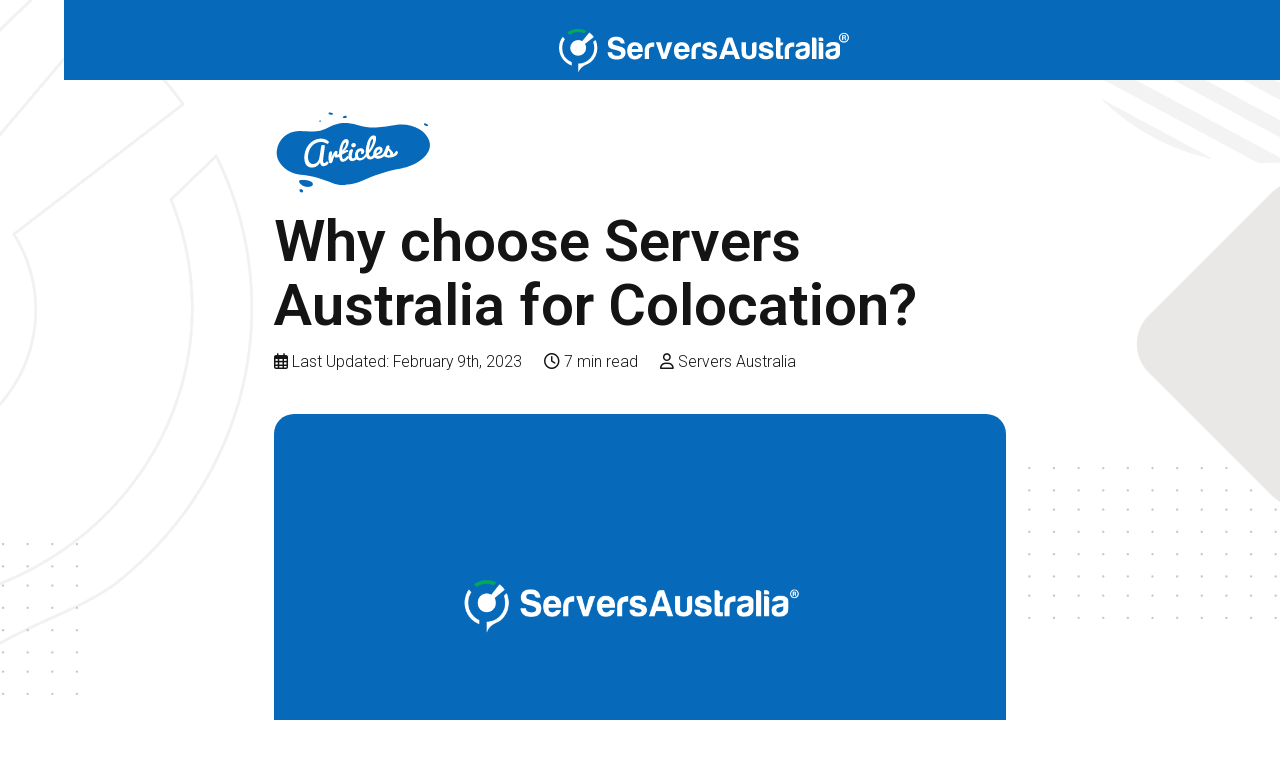

--- FILE ---
content_type: text/html; charset=UTF-8
request_url: https://www.serversaustralia.com.au/articles/colocation/why-choose-servers-australia-for-colocation
body_size: 11933
content:
<!doctype html>
<html lang="en">
    <head>
        <meta charset="utf-8">
        <meta http-equiv="X-UA-Compatible" content="IE=edge">
        <meta name="viewport" content="width=device-width, initial-scale=1">
        <link rel="shortcut icon" type="image/png" href="/images/servers-australia-logo-blue-single.svg"/>
        <meta name="csrf-token" content="XMKcXYSmMOEwa1Cz2fPbZruJwxG5FZhyAbmdQ2Wb" />
        <link rel="stylesheet" href="/css/app.css?id=88014e187295e553c903854db18f68e7">
        <script defer src='https://kit.fontawesome.com/a33ccdfc87.js' crossorigin='anonymous'></script>
        
    <title>Why choose Servers Australia for Colocation?</title>
    <meta name="description" content="Choosing the right Colocation provider can be a complicated and difficult decision for a lot of businesses, especially if you have limited IT knowledge and resources.">
    <link rel="canonical" href="https://www.serversaustralia.com.au/articles/colocation/why-choose-servers-australia-for-colocation">
    <meta property="og:url" content="https://www.serversaustralia.com.au/articles/colocation/why-choose-servers-australia-for-colocation">
        <link rel='alternate' href="https://www.serversaustralia.com.au/articles/colocation/why-choose-servers-australia-for-colocation" hreflang="en-US" >
<link rel="shortcut icon" href="https://www.serversaustralia.com.au/assets/seo/sau-logo-color.png">
    <meta property="og:site_name" content="Servers Australia">
    <meta property="og:title" content="Why choose Servers Australia for Colocation?">
    <meta property="og:description" content="Choosing the right Colocation provider can be a complicated and difficult decision for a lot of businesses, especially if you have limited IT knowledge and resources.">
    <meta property="og:type" content="website">
    <meta property="og:locale" content="en-US">
    <meta property="og:image" content="https://www.serversaustralia.com.au/assets/articles/featured_images/servers_australia.gif">
    <meta property="og:image:width" content="1200">
    <meta property="og:image:height" content="630">
    <meta property="og:image:alt" content="Servers Australia Logo">
    <meta name="twitter:card" content="summary">
<script type="application/ld+json">{"@context":"https://schema.org","@graph":[{"@type":"Organization","name":"Servers Australia","logo":{"@type":"ImageObject","url":"https://www.serversaustralia.com.au/assets/seo/sau-logo-color.png","width":96,"height":96},"@id":"https://www.serversaustralia.com.au/#site-owner","url":"https://www.serversaustralia.com.au/"},{"@type":"WebSite","url":"https://www.serversaustralia.com.au/","publisher":{"@id":"https://www.serversaustralia.com.au/#site-owner"},"@id":"https://www.serversaustralia.com.au/#website","name":"Servers Australia"},{"@type":"WebPage","@id":"https://www.serversaustralia.com.au/#web_page","url":"https://www.serversaustralia.com.au/articles/colocation/why-choose-servers-australia-for-colocation","name":"Why choose Servers Australia for Colocation?","isPartOf":{"@id":"https://www.serversaustralia.com.au/#website"},"inLanguage":"en-US","datePublished":"2023-12-29T00:00:00+00:00","dateModified":"2023-12-29T00:00:00+00:00","breadcrumb":{"@type":"BreadcrumbList","itemListElement":[{"@type":"ListItem","position":1,"item":{"@type":"Thing","name":"Home","id":"https://www.serversaustralia.com.au"}},{"@type":"ListItem","position":2,"item":{"@type":"Thing","name":"Articles","id":"https://www.serversaustralia.com.au/articles"}},{"@type":"ListItem","position":3,"item":{"@type":"Thing","name":"Colocation","id":"https://www.serversaustralia.com.au/articles/colocation"}},{"@type":"ListItem","position":4,"item":{"@type":"Thing","name":"Why choose Servers Australia for Colocation?","id":"https://www.serversaustralia.com.au/articles/colocation/why-choose-servers-australia-for-colocation"}}]}}]}</script>

        <!-- tracking code manager head scripts --><!-- Google Tag Manager -->
<script>(function(w,d,s,l,i){w[l]=w[l]||[];w[l].push({'gtm.start':
new Date().getTime(),event:'gtm.js'});var f=d.getElementsByTagName(s)[0],
j=d.createElement(s),dl=l!='dataLayer'?'&l='+l:'';j.async=true;j.src=
'https://www.googletagmanager.com/gtm.js?id='+i+dl;f.parentNode.insertBefore(j,f);
})(window,document,'script','dataLayer','GTM-WCQ35TM');</script>
<!-- End Google Tag Manager --><!-- end tracking code manager head scripts -->
    </head>
    <body class="">
        <!-- tracking code manager body scripts --><!-- Google Tag Manager (noscript) -->
<noscript><iframe src="https://www.googletagmanager.com/ns.html?id=GTM-WCQ35TM"
height="0" width="0" style="display:none;visibility:hidden"></iframe></noscript>
<!-- End Google Tag Manager (noscript) --><!-- end tracking code manager body scripts -->
        

            <div id="app" v-cloak>
                <!-- Feedback - Show - Hide  -->
                
                <div class="sau-c-page-hero sau-c-page-hero__light sau-c-page-hero__light--white">
    <div class="container">
        <!-- Nav -->
        <!-- Main Nav -->
<!-- Desktop Nav -->
<nav class="sau-c-nav sau-hd-nav is-hidden is-flex-desktop-only pt-3">
    <div class="columns">
        <div class="column">
            <div class="columns is-flex is-justify-content-end">
                <div class="column is-flex is-justify-content-end mt-3">
                    <div class="sau-c-nav__top">
                        <ul>
                            <li><a href="https://www.mysau.com.au/login"><i class="far fa-user-circle"></i> MySAU
                                    Login</a></li>
                            <li><a href="https://status.mysau.com.au/" target="_blank">Network Status</a></li>
                            <li><a href="/about-us/contact-us/">Contact us</a></li>
                            <li>|</li>
                            <li><a href="tel:1300788862">24/7 support 1300 788 862</a></li>
                        </ul>
                    </div>
                    <div class="pl-5">
                        <a href="javascript:void(0);" onClick="Intercom('show')"
                            class="button is-primary gtm-btn menu-chat" data-gtm-category="Call to Action"
                            data-gtm-action="Chat Now!" data-gtm-label="Nav Main Top">
                            <i class="fa-light fa-messages"></i> Chat Now!
                        </a>
                    </div>
                </div>
            </div>
            <div class="is-flex">
                <div class="mr-auto">
                    <a href="/"><img src="/images/sau-brandmark-horizontal-blue.svg" alt="Servers Australia logo"
                            width="320" /></a>
                </div>
                <nav class="sau-c-nav-mega pr-5">
                    <ul class="sau-c-nav-mega__menu">
                        
                            <li class="sau-c-nav-mega__menu-items menu-main">
    <!-- MSP does not have chevron or sub menu as it has no child -->
    
        <a href="#"><i class="fas fa-chevron-down fa-sm"></i> Marketplace</a>
        <!-- Sub Nav -->
        <div class="sau-c-nav-mega__menu-sub-wrapper">
            <div class="columns sau-c-nav__menu-sub">
                <div class="column">
                    <!-- Buy - Sub Menu -->
                    <div class="columns sau-sub-menu">
                        <div class="column">
                            <div class="columns is-multiline">
                                <div class="column is-12">
                                    <div class="columns">
                                        <div class="column is-8">
                                            <div class="columns is-multiline">
                                                <div class="column is-12">
                                                    <!-- Use Row Layout for about us -->
                                                    
                                                        <!-- Use Column Layout -->
                                                        <div class="parent">
                                                            
                                                                
                                                                    <div class="child">
                                                                        <div class="cat-type">
                                                                            <a href="/marketplace/buy-cloud-storage">
                                                                                
                                                                                Cloud Storage
                                                                            </a>
                                                                        </div>
                                                                        
                                                                            
                                                                            <a href=""
                                                                                class="sub-items pl-3"></a>
                                                                        
                                                                    </div>
                                                                
                                                            
                                                                
                                                                    <div class="child">
                                                                        <div class="cat-type">
                                                                            <a href="/marketplace/buy-dedicated-servers">
                                                                                
                                                                                Dedicated Servers
                                                                            </a>
                                                                        </div>
                                                                        
                                                                            
                                                                            <a href="/marketplace/buy-dedicated-servers/value-dedicated-servers"
                                                                                class="sub-items pl-3">Value Dedicated Servers</a>
                                                                        
                                                                            
                                                                            <a href="/marketplace/buy-dedicated-servers/blaze-dedicated-servers"
                                                                                class="sub-items pl-3">Blaze Dedicated Servers</a>
                                                                        
                                                                            
                                                                            <a href="/marketplace/buy-dedicated-servers/enterprise-dedicated-servers"
                                                                                class="sub-items pl-3">Enterprise Dedicated Servers</a>
                                                                        
                                                                    </div>
                                                                
                                                            
                                                                
                                                                    <div class="child">
                                                                        <div class="cat-type">
                                                                            <a href="/marketplace/buy-cloud-servers">
                                                                                
                                                                                Cloud Servers
                                                                            </a>
                                                                        </div>
                                                                        
                                                                            
                                                                            <a href="/marketplace/buy-cloud-servers/essentials-cloud-servers"
                                                                                class="sub-items pl-3">Essentials Cloud Servers</a>
                                                                        
                                                                            
                                                                            <a href="/marketplace/buy-cloud-servers/storage-cloud-servers"
                                                                                class="sub-items pl-3">Storage Cloud Servers</a>
                                                                        
                                                                    </div>
                                                                
                                                            
                                                                
                                                                    <div class="child">
                                                                        <div class="cat-type">
                                                                            <a href="/marketplace/buy-virtual-data-centres">
                                                                                
                                                                                Virtual Data Centres
                                                                            </a>
                                                                        </div>
                                                                        
                                                                            
                                                                            <a href=""
                                                                                class="sub-items pl-3"></a>
                                                                        
                                                                    </div>
                                                                
                                                            
                                                                
                                                                    <div class="child">
                                                                        <div class="cat-type">
                                                                            <a href="/marketplace/buy-colocation">
                                                                                
                                                                                Colocation
                                                                            </a>
                                                                        </div>
                                                                        
                                                                            
                                                                            <a href="/marketplace/buy-colocation/1ru"
                                                                                class="sub-items pl-3">1RU</a>
                                                                        
                                                                            
                                                                            <a href="/marketplace/buy-colocation/2ru"
                                                                                class="sub-items pl-3">2RU</a>
                                                                        
                                                                            
                                                                            <a href="/marketplace/buy-colocation/4ru"
                                                                                class="sub-items pl-3">4RU</a>
                                                                        
                                                                            
                                                                            <a href="/marketplace/buy-colocation/6ru"
                                                                                class="sub-items pl-3">6RU</a>
                                                                        
                                                                            
                                                                            <a href="/marketplace/buy-colocation/10ru"
                                                                                class="sub-items pl-3">10RU</a>
                                                                        
                                                                            
                                                                            <a href="/marketplace/buy-colocation/half-rack"
                                                                                class="sub-items pl-3">Half Rack</a>
                                                                        
                                                                            
                                                                            <a href="/marketplace/buy-colocation/half-rack-lockable"
                                                                                class="sub-items pl-3">Half Rack Lockable</a>
                                                                        
                                                                            
                                                                            <a href="/marketplace/buy-colocation/3kw-full-rack"
                                                                                class="sub-items pl-3">3KW Full Rack</a>
                                                                        
                                                                            
                                                                            <a href="/marketplace/buy-colocation/4kw-full-rack"
                                                                                class="sub-items pl-3">4kW Full Rack</a>
                                                                        
                                                                            
                                                                            <a href="/marketplace/buy-colocation/6kw-full-rack"
                                                                                class="sub-items pl-3">6kW Full Rack</a>
                                                                        
                                                                    </div>
                                                                
                                                            
                                                                
                                                            
                                                        </div>
                                                    
                                                </div>
                                                <div style="height:30px;">&nbsp;</div>
                                                <!-- Bottom Links -->
                                                <div class="column is-8"
                                                    style="position:absolute; bottom:0; padding-right:60px; margin-top:30px;">
                                                    <div
                                                        class="has-text-centered has-background-white-ter sau-u-corners p-3">
                                                        <a href="/marketplace"
                                                            class="sau-u-font__size--sm has-text-weight-medium">View
                                                            Marketplace <i
                                                                class="fa-solid fa-chevrons-right fa-sm pl-1"></i>
                                                        </a>
                                                    </div>
                                                </div>
                                            </div>
                                        </div>
                                        <div class="column is-4">
                                            <div class="menu-tail pl-4">
                                                <a href="https://docs.serversaustralia.com.au"
                                                    class="sau-c-block-link mb-5">
                                                    <div class="is-flex">
                                                        <div class="pr-2">
                                                            <img src="/assets/icons/article-zoom.svg" alt="Article Zoom"
                                                                width="80">
                                                        </div>
                                                        <div>
                                                            <p class="sau-c-block-link__header">Knowledgebase</p>
                                                            <p>Detailed product instructions, troubleshooting steps, and
                                                                best practices for products.</p>
                                                            <p class="sau-c-block-link__btn">View Knowledgbase</p>
                                                        </div>
                                                    </div>
                                                </a>
                                                <a href="/articles" class="sau-c-block-link">
                                                    <div class="is-flex">
                                                        <div class="pr-2">
                                                            <img src="/assets/icons/article.svg" alt="Article"
                                                                width="80">
                                                        </div>
                                                        <div>
                                                            <p class="sau-c-block-link__header">Articles</p>
                                                            <p>Engaging articles that explore various topics, insights
                                                                and
                                                                valuable information.</p>
                                                            <p class="sau-c-block-link__btn">View Articles</p>
                                                        </div>
                                                    </div>
                                                </a>
                                            </div>
                                        </div>
                                    </div>
                                </div>
                            </div>
                        </div>
                    </div>
                </div>
            </div>
        </div>
    
</li>
                        

                        
                            <li class="sau-c-nav-mega__menu-items menu-main">
    <!-- MSP does not have chevron or sub menu as it has no child -->
    
        <a href="#"><i class="fas fa-chevron-down fa-sm"></i> Products & Services</a>
        <!-- Sub Nav -->
        <div class="sau-c-nav-mega__menu-sub-wrapper">
            <div class="columns sau-c-nav__menu-sub">
                <div class="column">
                    <!-- Buy - Sub Menu -->
                    <div class="columns sau-sub-menu">
                        <div class="column">
                            <div class="columns is-multiline">
                                <div class="column is-12">
                                    <div class="columns">
                                        <div class="column is-8">
                                            <div class="columns is-multiline">
                                                <div class="column is-12">
                                                    <!-- Use Row Layout for about us -->
                                                    
                                                        <!-- Use Column Layout -->
                                                        <div class="parent">
                                                            
                                                                
                                                                    <div class="child">
                                                                        <div class="cat-type">
                                                                            <a href="/products-services/dedicated-servers">
                                                                                
                                                                                    <i
                                                                                        class="fa-light fa-server text-xs pr-1"></i>
                                                                                
                                                                                Dedicated Servers
                                                                            </a>
                                                                        </div>
                                                                        
                                                                            
                                                                                
                                                                                    <a href="/marketplace/buy-dedicated-servers/value-dedicated-servers"
                                                                                        class="sub-items pl-3">Value Dedicated Servers</a>
                                                                                
                                                                                    <a href="/marketplace/buy-dedicated-servers/blaze-dedicated-servers"
                                                                                        class="sub-items pl-3">Blaze Dedicated Servers</a>
                                                                                
                                                                                    <a href="/marketplace/buy-dedicated-servers/enterprise-dedicated-servers"
                                                                                        class="sub-items pl-3">Enterprise Dedicated Servers</a>
                                                                                
                                                                            
                                                                            <a href="/products-services/dedicated-servers/gpu-dedicated-servers"
                                                                                class="sub-items pl-3">GPU Dedicated Servers</a>
                                                                        
                                                                    </div>
                                                                
                                                            
                                                                
                                                                    <div class="child">
                                                                        <div class="cat-type">
                                                                            <a href="/products-services/cloud-hosting">
                                                                                
                                                                                    <i
                                                                                        class="fa-light fa-cloud text-xs pr-1"></i>
                                                                                
                                                                                Cloud Hosting
                                                                            </a>
                                                                        </div>
                                                                        
                                                                            
                                                                            <a href="/products-services/cloud-hosting/cloud-servers"
                                                                                class="sub-items pl-3">Cloud Servers</a>
                                                                        
                                                                            
                                                                            <a href="/products-services/cloud-hosting/private-cloud"
                                                                                class="sub-items pl-3">Private Cloud</a>
                                                                        
                                                                            
                                                                            <a href="/products-services/cloud-hosting/virtual-data-centres"
                                                                                class="sub-items pl-3">Virtual Data Centres</a>
                                                                        
                                                                    </div>
                                                                
                                                            
                                                                
                                                                    <div class="child">
                                                                        <div class="cat-type">
                                                                            <a href="/products-services/cloud-storage">
                                                                                
                                                                                    <i
                                                                                        class="fa-light fa-cloud-arrow-up text-xs pr-1"></i>
                                                                                
                                                                                Cloud Storage
                                                                            </a>
                                                                        </div>
                                                                        
                                                                            
                                                                            <a href="/products-services/cloud-storage/cephfs"
                                                                                class="sub-items pl-3">CephFs File Storage</a>
                                                                        
                                                                            
                                                                            <a href="/products-services/cloud-storage/iscsi-storage"
                                                                                class="sub-items pl-3">ISCSI Storage</a>
                                                                        
                                                                            
                                                                            <a href="/products-services/cloud-storage/network-file-storage-nfs"
                                                                                class="sub-items pl-3">Network File Storage (NFS)</a>
                                                                        
                                                                            
                                                                            <a href="/products-services/cloud-storage/object-storage"
                                                                                class="sub-items pl-3">Object Storage</a>
                                                                        
                                                                            
                                                                            <a href="/products-services/cloud-storage/rbd-storage"
                                                                                class="sub-items pl-3">RBD Storage</a>
                                                                        
                                                                    </div>
                                                                
                                                            
                                                                
                                                                    <div class="child">
                                                                        <div class="cat-type">
                                                                            <a href="/products-services/colocation">
                                                                                
                                                                                Colocation
                                                                            </a>
                                                                        </div>
                                                                        
                                                                            
                                                                            <a href=""
                                                                                class="sub-items pl-3"></a>
                                                                        
                                                                    </div>
                                                                
                                                            
                                                                
                                                                    <div class="child">
                                                                        <div class="cat-type">
                                                                            <a href="/products-services/network-services">
                                                                                
                                                                                Network Services
                                                                            </a>
                                                                        </div>
                                                                        
                                                                            
                                                                            <a href="/products-services/network-services/fortigate-firewalls"
                                                                                class="sub-items pl-3">Fortigate Firewalls</a>
                                                                        
                                                                            
                                                                            <a href="/products-services/network-services/transit"
                                                                                class="sub-items pl-3">Transit</a>
                                                                        
                                                                    </div>
                                                                
                                                            
                                                                
                                                                    <div class="child">
                                                                        <div class="cat-type">
                                                                            <a href="/products-services/backup-and-restore">
                                                                                
                                                                                Backup & Restore
                                                                            </a>
                                                                        </div>
                                                                        
                                                                            
                                                                            <a href="/products-services/backup-and-restore/veeam-backup-instance"
                                                                                class="sub-items pl-3">Veeam Backup Instance (VBI)</a>
                                                                        
                                                                            
                                                                            <a href="/products-services/backup-and-restore/acronis"
                                                                                class="sub-items pl-3">Acronis Cyber Protect</a>
                                                                        
                                                                    </div>
                                                                
                                                            
                                                        </div>
                                                    
                                                </div>
                                                <div style="height:30px;">&nbsp;</div>
                                                <!-- Bottom Links -->
                                                <div class="column is-8"
                                                    style="position:absolute; bottom:0; padding-right:60px; margin-top:30px;">
                                                    <div
                                                        class="has-text-centered has-background-white-ter sau-u-corners p-3">
                                                        <a href="/products-services"
                                                            class="sau-u-font__size--sm has-text-weight-medium">View
                                                            Products & Services <i
                                                                class="fa-solid fa-chevrons-right fa-sm pl-1"></i>
                                                        </a>
                                                    </div>
                                                </div>
                                            </div>
                                        </div>
                                        <div class="column is-4">
                                            <div class="menu-tail pl-4">
                                                <a href="https://docs.serversaustralia.com.au"
                                                    class="sau-c-block-link mb-5">
                                                    <div class="is-flex">
                                                        <div class="pr-2">
                                                            <img src="/assets/icons/article-zoom.svg" alt="Article Zoom"
                                                                width="80">
                                                        </div>
                                                        <div>
                                                            <p class="sau-c-block-link__header">Knowledgebase</p>
                                                            <p>Detailed product instructions, troubleshooting steps, and
                                                                best practices for products.</p>
                                                            <p class="sau-c-block-link__btn">View Knowledgbase</p>
                                                        </div>
                                                    </div>
                                                </a>
                                                <a href="/articles" class="sau-c-block-link">
                                                    <div class="is-flex">
                                                        <div class="pr-2">
                                                            <img src="/assets/icons/article.svg" alt="Article"
                                                                width="80">
                                                        </div>
                                                        <div>
                                                            <p class="sau-c-block-link__header">Articles</p>
                                                            <p>Engaging articles that explore various topics, insights
                                                                and
                                                                valuable information.</p>
                                                            <p class="sau-c-block-link__btn">View Articles</p>
                                                        </div>
                                                    </div>
                                                </a>
                                            </div>
                                        </div>
                                    </div>
                                </div>
                            </div>
                        </div>
                    </div>
                </div>
            </div>
        </div>
    
</li>
                        
                            <li class="sau-c-nav-mega__menu-items menu-main">
    <!-- MSP does not have chevron or sub menu as it has no child -->
    
        <a href="#"><i class="fas fa-chevron-down fa-sm"></i> Cloud Solutions</a>
        <!-- Sub Nav -->
        <div class="sau-c-nav-mega__menu-sub-wrapper">
            <div class="columns sau-c-nav__menu-sub">
                <div class="column">
                    <!-- Buy - Sub Menu -->
                    <div class="columns sau-sub-menu">
                        <div class="column">
                            <div class="columns is-multiline">
                                <div class="column is-12">
                                    <div class="columns">
                                        <div class="column is-8">
                                            <div class="columns is-multiline">
                                                <div class="column is-12">
                                                    <!-- Use Row Layout for about us -->
                                                    
                                                        <!-- Use Column Layout -->
                                                        <div class="parent">
                                                            
                                                                
                                                                    <div class="child">
                                                                        <div class="cat-type">
                                                                            <a href="/cloud-solutions/virtualisation">
                                                                                
                                                                                    <i
                                                                                        class="fa-light fa-layer-group text-xs pr-1"></i>
                                                                                
                                                                                Virtualisation
                                                                            </a>
                                                                        </div>
                                                                        
                                                                            
                                                                            <a href="/cloud-solutions/virtualisation/virtual-desktop-infrastructure"
                                                                                class="sub-items pl-3">Virtual Desktop Infrastructure</a>
                                                                        
                                                                            
                                                                            <a href="/cloud-solutions/virtualisation/vmware"
                                                                                class="sub-items pl-3">VMware</a>
                                                                        
                                                                            
                                                                            <a href="/cloud-solutions/virtualisation/microsoft-hyper-v"
                                                                                class="sub-items pl-3">Microsoft Hyper-V</a>
                                                                        
                                                                            
                                                                            <a href="/cloud-solutions/virtualisation/vmware-esxi"
                                                                                class="sub-items pl-3">VMware ESXI</a>
                                                                        
                                                                            
                                                                            <a href="/cloud-solutions/virtualisation/hyperconverged-hci"
                                                                                class="sub-items pl-3">Hyperconverged (HCI)</a>
                                                                        
                                                                    </div>
                                                                
                                                            
                                                                
                                                                    <div class="child">
                                                                        <div class="cat-type">
                                                                            <a href="/cloud-solutions/disaster-recovery">
                                                                                
                                                                                Disaster Recovery
                                                                            </a>
                                                                        </div>
                                                                        
                                                                            
                                                                            <a href="/cloud-solutions/disaster-recovery/business-continuity"
                                                                                class="sub-items pl-3">Business Continuity</a>
                                                                        
                                                                            
                                                                            <a href="/cloud-solutions/disaster-recovery/immutable-ransomware-storage"
                                                                                class="sub-items pl-3">Immutable Ransomware Storage</a>
                                                                        
                                                                    </div>
                                                                
                                                            
                                                                
                                                                    <div class="child">
                                                                        <div class="cat-type">
                                                                            <a href="/cloud-solutions/cyber-security">
                                                                                
                                                                                Cyber Security
                                                                            </a>
                                                                        </div>
                                                                        
                                                                            
                                                                            <a href="/cloud-solutions/cyber-security/vpn"
                                                                                class="sub-items pl-3">VPN</a>
                                                                        
                                                                            
                                                                            <a href="/cloud-solutions/cyber-security/intrusion-prevention-system"
                                                                                class="sub-items pl-3">Intrusion Prevention System</a>
                                                                        
                                                                            
                                                                            <a href="/cloud-solutions/cyber-security/endpoint-antivirus-malware"
                                                                                class="sub-items pl-3">Endpoint, Antivirus & Malware</a>
                                                                        
                                                                    </div>
                                                                
                                                            
                                                                
                                                                    <div class="child">
                                                                        <div class="cat-type">
                                                                            <a href="/cloud-solutions/professional-services">
                                                                                
                                                                                Professional Services
                                                                            </a>
                                                                        </div>
                                                                        
                                                                            
                                                                            <a href=""
                                                                                class="sub-items pl-3"></a>
                                                                        
                                                                    </div>
                                                                
                                                            
                                                                
                                                                    <div class="child">
                                                                        <div class="cat-type">
                                                                            <a href="/cloud-solutions/hybrid-cloud-solutions">
                                                                                
                                                                                Hybrid Cloud Solutions
                                                                            </a>
                                                                        </div>
                                                                        
                                                                            
                                                                            <a href=""
                                                                                class="sub-items pl-3"></a>
                                                                        
                                                                    </div>
                                                                
                                                            
                                                                
                                                                    <div class="child">
                                                                        <div class="cat-type">
                                                                            <a href="/cloud-solutions/cloud-hosting-software">
                                                                                
                                                                                Cloud Hosting Software
                                                                            </a>
                                                                        </div>
                                                                        
                                                                            
                                                                            <a href="/cloud-solutions/cloud-hosting-software/veeam-software"
                                                                                class="sub-items pl-3">Veeam Software</a>
                                                                        
                                                                            
                                                                            <a href="/cloud-solutions/cloud-hosting-software/cpanel-software"
                                                                                class="sub-items pl-3">cPanel Software</a>
                                                                        
                                                                            
                                                                            <a href="/cloud-solutions/cloud-hosting-software/vmware-software"
                                                                                class="sub-items pl-3">VMware Software</a>
                                                                        
                                                                    </div>
                                                                
                                                            
                                                        </div>
                                                    
                                                </div>
                                                <div style="height:30px;">&nbsp;</div>
                                                <!-- Bottom Links -->
                                                <div class="column is-8"
                                                    style="position:absolute; bottom:0; padding-right:60px; margin-top:30px;">
                                                    <div
                                                        class="has-text-centered has-background-white-ter sau-u-corners p-3">
                                                        <a href="/cloud-solutions"
                                                            class="sau-u-font__size--sm has-text-weight-medium">View
                                                            Cloud Solutions <i
                                                                class="fa-solid fa-chevrons-right fa-sm pl-1"></i>
                                                        </a>
                                                    </div>
                                                </div>
                                            </div>
                                        </div>
                                        <div class="column is-4">
                                            <div class="menu-tail pl-4">
                                                <a href="https://docs.serversaustralia.com.au"
                                                    class="sau-c-block-link mb-5">
                                                    <div class="is-flex">
                                                        <div class="pr-2">
                                                            <img src="/assets/icons/article-zoom.svg" alt="Article Zoom"
                                                                width="80">
                                                        </div>
                                                        <div>
                                                            <p class="sau-c-block-link__header">Knowledgebase</p>
                                                            <p>Detailed product instructions, troubleshooting steps, and
                                                                best practices for products.</p>
                                                            <p class="sau-c-block-link__btn">View Knowledgbase</p>
                                                        </div>
                                                    </div>
                                                </a>
                                                <a href="/articles" class="sau-c-block-link">
                                                    <div class="is-flex">
                                                        <div class="pr-2">
                                                            <img src="/assets/icons/article.svg" alt="Article"
                                                                width="80">
                                                        </div>
                                                        <div>
                                                            <p class="sau-c-block-link__header">Articles</p>
                                                            <p>Engaging articles that explore various topics, insights
                                                                and
                                                                valuable information.</p>
                                                            <p class="sau-c-block-link__btn">View Articles</p>
                                                        </div>
                                                    </div>
                                                </a>
                                            </div>
                                        </div>
                                    </div>
                                </div>
                            </div>
                        </div>
                    </div>
                </div>
            </div>
        </div>
    
</li>
                        
                            <li class="sau-c-nav-mega__menu-items menu-main">
    <!-- MSP does not have chevron or sub menu as it has no child -->
    
        <a href="/managed-service-providers">Managed Service Providers</a>
    
</li>
                        
                            <li class="sau-c-nav-mega__menu-items menu-main">
    <!-- MSP does not have chevron or sub menu as it has no child -->
    
        <a href="#"><i class="fas fa-chevron-down fa-sm"></i> About Us</a>
        <!-- Sub Nav -->
        <div class="sau-c-nav-mega__menu-sub-wrapper">
            <div class="columns sau-c-nav__menu-sub">
                <div class="column">
                    <!-- Buy - Sub Menu -->
                    <div class="columns sau-sub-menu">
                        <div class="column">
                            <div class="columns is-multiline">
                                <div class="column is-12">
                                    <div class="columns">
                                        <div class="column is-8">
                                            <div class="columns is-multiline">
                                                <div class="column is-12">
                                                    <!-- Use Row Layout for about us -->
                                                    
                                                        
                                                            <div class="sub-item-wrapper">
                                                                <div class="cat-type">
                                                                    <a href="/about-us/contact-us">
                                                                        
                                                                        Contact us
                                                                    </a>
                                                                </div>
                                                                
                                                                    <a href=""
                                                                        class="sub-items pl-3"></a>
                                                                
                                                            </div>
                                                        
                                                            <div class="sub-item-wrapper">
                                                                <div class="cat-type">
                                                                    <a href="/about-us/australian-data-centres">
                                                                        
                                                                        Australian Data Centres
                                                                    </a>
                                                                </div>
                                                                
                                                                    <a href="/about-us/australian-data-centres/sydney-data-centres-equnix-sy4"
                                                                        class="sub-items pl-3">Sydney Equinix SY4</a>
                                                                
                                                                    <a href="/about-us/australian-data-centres/sydney-equinix-sy3"
                                                                        class="sub-items pl-3">Sydney Equinix SY3</a>
                                                                
                                                                    <a href="/about-us/australian-data-centres/brisbane-equinix-br1"
                                                                        class="sub-items pl-3">Brisbane Equinix BR1</a>
                                                                
                                                                    <a href="/about-us/australian-data-centres/melbourne-equinix-me1"
                                                                        class="sub-items pl-3">Melbourne Equinix ME1</a>
                                                                
                                                                    <a href="/about-us/australian-data-centres/perth-equinix-pe2"
                                                                        class="sub-items pl-3">Perth Equinix PE2</a>
                                                                
                                                            </div>
                                                        
                                                            <div class="sub-item-wrapper">
                                                                <div class="cat-type">
                                                                    <a href="/about-us/legal">
                                                                        
                                                                            <i
                                                                                class="fa-light fa-file text-xs pr-1"></i>
                                                                        
                                                                        Customer Terms & Conditions and Policies
                                                                    </a>
                                                                </div>
                                                                
                                                                    <a href=""
                                                                        class="sub-items pl-3"></a>
                                                                
                                                            </div>
                                                        
                                                    
                                                </div>
                                                <div style="height:30px;">&nbsp;</div>
                                                <!-- Bottom Links -->
                                                <div class="column is-8"
                                                    style="position:absolute; bottom:0; padding-right:60px; margin-top:30px;">
                                                    <div
                                                        class="has-text-centered has-background-white-ter sau-u-corners p-3">
                                                        <a href="/about-us"
                                                            class="sau-u-font__size--sm has-text-weight-medium">View
                                                            About Us <i
                                                                class="fa-solid fa-chevrons-right fa-sm pl-1"></i>
                                                        </a>
                                                    </div>
                                                </div>
                                            </div>
                                        </div>
                                        <div class="column is-4">
                                            <div class="menu-tail pl-4">
                                                <a href="https://docs.serversaustralia.com.au"
                                                    class="sau-c-block-link mb-5">
                                                    <div class="is-flex">
                                                        <div class="pr-2">
                                                            <img src="/assets/icons/article-zoom.svg" alt="Article Zoom"
                                                                width="80">
                                                        </div>
                                                        <div>
                                                            <p class="sau-c-block-link__header">Knowledgebase</p>
                                                            <p>Detailed product instructions, troubleshooting steps, and
                                                                best practices for products.</p>
                                                            <p class="sau-c-block-link__btn">View Knowledgbase</p>
                                                        </div>
                                                    </div>
                                                </a>
                                                <a href="/articles" class="sau-c-block-link">
                                                    <div class="is-flex">
                                                        <div class="pr-2">
                                                            <img src="/assets/icons/article.svg" alt="Article"
                                                                width="80">
                                                        </div>
                                                        <div>
                                                            <p class="sau-c-block-link__header">Articles</p>
                                                            <p>Engaging articles that explore various topics, insights
                                                                and
                                                                valuable information.</p>
                                                            <p class="sau-c-block-link__btn">View Articles</p>
                                                        </div>
                                                    </div>
                                                </a>
                                            </div>
                                        </div>
                                    </div>
                                </div>
                            </div>
                        </div>
                    </div>
                </div>
            </div>
        </div>
    
</li>
                        
                    </ul>
                </nav>
            </div>
        </div>
    </div>
</nav>

<!-- Mobile Nav -->
<div class="is-hidden-fullhd">
    <!-- Header -->
    <div class="header has-text-centered">
        <a href="/"><img src="/images/sau-brandmark-horizontal.svg" alt="Servers Australia logo" width="290"
                class="pt-2" /></a>
    </div>

    <!-- Hamburger -->
    <input type="checkbox" class="openSidebarMenu" id="openSidebarMenu">
    <label for="openSidebarMenu" class="sidebarIconToggle">
        <div class="spinner diagonal part-1"></div>
        <div class="spinner horizontal"></div>
        <div class="spinner diagonal part-2"></div>
    </label>

    <!-- Menu -->
    <nav id="sidebarMenu">
        <ul class="sidebarMenuInner">
            <li class="ml-2">1300 788 862 <span>24/7 Sales &amp; Support</span></li>
        </ul>
        
<div class="px-3">
    <div class="tab">
        <input id="tab-Marketplace" class="tab-input" type="checkbox" name="tabs" />
        <label for="tab-Marketplace" class="tab-label">Marketplace</label>
        <div class="tab-content">
            
            
                <a href="/marketplace/buy-cloud-storage" class="no-tab-link">Cloud Storage</a>
            
            
            
            <div class="tab">
                    <input id="tab-Dedicated Servers" class="tab-input" type="checkbox" name="tabs" />
                    <label for="tab-Dedicated Servers" class="tab-label">Dedicated Servers</label>                 
                                
                    <div class="tab-content">
                        <a href="/marketplace/buy-dedicated-servers/value-dedicated-servers" class="no-tab-link">Value Dedicated Servers</a>
                    </div>
                                
                    <div class="tab-content">
                        <a href="/marketplace/buy-dedicated-servers/blaze-dedicated-servers" class="no-tab-link">Blaze Dedicated Servers</a>
                    </div>
                                
                    <div class="tab-content">
                        <a href="/marketplace/buy-dedicated-servers/enterprise-dedicated-servers" class="no-tab-link">Enterprise Dedicated Servers</a>
                    </div>
                    
                </div>
                
            
            
            <div class="tab">
                    <input id="tab-Cloud Servers" class="tab-input" type="checkbox" name="tabs" />
                    <label for="tab-Cloud Servers" class="tab-label">Cloud Servers</label>                 
                                
                    <div class="tab-content">
                        <a href="/marketplace/buy-cloud-servers/essentials-cloud-servers" class="no-tab-link">Essentials Cloud Servers</a>
                    </div>
                                
                    <div class="tab-content">
                        <a href="/marketplace/buy-cloud-servers/storage-cloud-servers" class="no-tab-link">Storage Cloud Servers</a>
                    </div>
                    
                </div>
                
            
            
                <a href="/marketplace/buy-virtual-data-centres" class="no-tab-link">Virtual Data Centres</a>
            
            
            
            <div class="tab">
                    <input id="tab-Colocation" class="tab-input" type="checkbox" name="tabs" />
                    <label for="tab-Colocation" class="tab-label">Colocation</label>                 
                                
                    <div class="tab-content">
                        <a href="/marketplace/buy-colocation/1ru" class="no-tab-link">1RU</a>
                    </div>
                                
                    <div class="tab-content">
                        <a href="/marketplace/buy-colocation/2ru" class="no-tab-link">2RU</a>
                    </div>
                                
                    <div class="tab-content">
                        <a href="/marketplace/buy-colocation/4ru" class="no-tab-link">4RU</a>
                    </div>
                                
                    <div class="tab-content">
                        <a href="/marketplace/buy-colocation/6ru" class="no-tab-link">6RU</a>
                    </div>
                                
                    <div class="tab-content">
                        <a href="/marketplace/buy-colocation/10ru" class="no-tab-link">10RU</a>
                    </div>
                                
                    <div class="tab-content">
                        <a href="/marketplace/buy-colocation/half-rack" class="no-tab-link">Half Rack</a>
                    </div>
                                
                    <div class="tab-content">
                        <a href="/marketplace/buy-colocation/half-rack-lockable" class="no-tab-link">Half Rack Lockable</a>
                    </div>
                                
                    <div class="tab-content">
                        <a href="/marketplace/buy-colocation/3kw-full-rack" class="no-tab-link">3KW Full Rack</a>
                    </div>
                                
                    <div class="tab-content">
                        <a href="/marketplace/buy-colocation/4kw-full-rack" class="no-tab-link">4kW Full Rack</a>
                    </div>
                                
                    <div class="tab-content">
                        <a href="/marketplace/buy-colocation/6kw-full-rack" class="no-tab-link">6kW Full Rack</a>
                    </div>
                    
                </div>
                
            
            
                <a href="/marketplace/order" class="no-tab-link">Order</a>
            
            
        </div>
    </div>
</div>




<div class="px-3">
    <div class="tab">
        <input id="tab-Products & Services" class="tab-input" type="checkbox" name="tabs" />
        <label for="tab-Products & Services" class="tab-label">Products & Services</label>
        <div class="tab-content">
            
            
            <div class="tab">
                    <input id="tab-Dedicated Servers" class="tab-input" type="checkbox" name="tabs" />
                    <label for="tab-Dedicated Servers" class="tab-label">Dedicated Servers</label>                 
                                
                    <div class="tab-content">
                        <a href="/products-services/dedicated-servers/gpu-dedicated-servers" class="no-tab-link">GPU Dedicated Servers</a>
                    </div>
                    
                </div>
                
            
            
            <div class="tab">
                    <input id="tab-Cloud Hosting" class="tab-input" type="checkbox" name="tabs" />
                    <label for="tab-Cloud Hosting" class="tab-label">Cloud Hosting</label>                 
                                
                    <div class="tab-content">
                        <a href="/products-services/cloud-hosting/cloud-servers" class="no-tab-link">Cloud Servers</a>
                    </div>
                                
                    <div class="tab-content">
                        <a href="/products-services/cloud-hosting/private-cloud" class="no-tab-link">Private Cloud</a>
                    </div>
                                
                    <div class="tab-content">
                        <a href="/products-services/cloud-hosting/virtual-data-centres" class="no-tab-link">Virtual Data Centres</a>
                    </div>
                    
                </div>
                
            
            
            <div class="tab">
                    <input id="tab-Cloud Storage" class="tab-input" type="checkbox" name="tabs" />
                    <label for="tab-Cloud Storage" class="tab-label">Cloud Storage</label>                 
                                
                    <div class="tab-content">
                        <a href="/products-services/cloud-storage/cephfs" class="no-tab-link">CephFs File Storage</a>
                    </div>
                                
                    <div class="tab-content">
                        <a href="/products-services/cloud-storage/iscsi-storage" class="no-tab-link">ISCSI Storage</a>
                    </div>
                                
                    <div class="tab-content">
                        <a href="/products-services/cloud-storage/network-file-storage-nfs" class="no-tab-link">Network File Storage (NFS)</a>
                    </div>
                                
                    <div class="tab-content">
                        <a href="/products-services/cloud-storage/object-storage" class="no-tab-link">Object Storage</a>
                    </div>
                                
                    <div class="tab-content">
                        <a href="/products-services/cloud-storage/rbd-storage" class="no-tab-link">RBD Storage</a>
                    </div>
                    
                </div>
                
            
            
                <a href="/products-services/colocation" class="no-tab-link">Colocation</a>
            
            
            
            <div class="tab">
                    <input id="tab-Network Services" class="tab-input" type="checkbox" name="tabs" />
                    <label for="tab-Network Services" class="tab-label">Network Services</label>                 
                                
                    <div class="tab-content">
                        <a href="/products-services/network-services/fortigate-firewalls" class="no-tab-link">Fortigate Firewalls</a>
                    </div>
                                
                    <div class="tab-content">
                        <a href="/products-services/network-services/transit" class="no-tab-link">Transit</a>
                    </div>
                    
                </div>
                
            
            
            <div class="tab">
                    <input id="tab-Backup & Restore" class="tab-input" type="checkbox" name="tabs" />
                    <label for="tab-Backup & Restore" class="tab-label">Backup & Restore</label>                 
                                
                    <div class="tab-content">
                        <a href="/products-services/backup-and-restore/veeam-backup-instance" class="no-tab-link">Veeam Backup Instance (VBI)</a>
                    </div>
                                
                    <div class="tab-content">
                        <a href="/products-services/backup-and-restore/acronis" class="no-tab-link">Acronis Cyber Protect</a>
                    </div>
                    
                </div>
                
            
        </div>
    </div>
</div>

<div class="px-3">
    <div class="tab">
        <input id="tab-Cloud Solutions" class="tab-input" type="checkbox" name="tabs" />
        <label for="tab-Cloud Solutions" class="tab-label">Cloud Solutions</label>
        <div class="tab-content">
            
            
            <div class="tab">
                    <input id="tab-Virtualisation" class="tab-input" type="checkbox" name="tabs" />
                    <label for="tab-Virtualisation" class="tab-label">Virtualisation</label>                 
                                
                    <div class="tab-content">
                        <a href="/cloud-solutions/virtualisation/virtual-desktop-infrastructure" class="no-tab-link">Virtual Desktop Infrastructure</a>
                    </div>
                                
                    <div class="tab-content">
                        <a href="/cloud-solutions/virtualisation/vmware" class="no-tab-link">VMware</a>
                    </div>
                                
                    <div class="tab-content">
                        <a href="/cloud-solutions/virtualisation/microsoft-hyper-v" class="no-tab-link">Microsoft Hyper-V</a>
                    </div>
                                
                    <div class="tab-content">
                        <a href="/cloud-solutions/virtualisation/vmware-esxi" class="no-tab-link">VMware ESXI</a>
                    </div>
                                
                    <div class="tab-content">
                        <a href="/cloud-solutions/virtualisation/hyperconverged-hci" class="no-tab-link">Hyperconverged (HCI)</a>
                    </div>
                    
                </div>
                
            
            
            <div class="tab">
                    <input id="tab-Disaster Recovery" class="tab-input" type="checkbox" name="tabs" />
                    <label for="tab-Disaster Recovery" class="tab-label">Disaster Recovery</label>                 
                                
                    <div class="tab-content">
                        <a href="/cloud-solutions/disaster-recovery/business-continuity" class="no-tab-link">Business Continuity</a>
                    </div>
                                
                    <div class="tab-content">
                        <a href="/cloud-solutions/disaster-recovery/immutable-ransomware-storage" class="no-tab-link">Immutable Ransomware Storage</a>
                    </div>
                    
                </div>
                
            
            
            <div class="tab">
                    <input id="tab-Cyber Security" class="tab-input" type="checkbox" name="tabs" />
                    <label for="tab-Cyber Security" class="tab-label">Cyber Security</label>                 
                                
                    <div class="tab-content">
                        <a href="/cloud-solutions/cyber-security/vpn" class="no-tab-link">VPN</a>
                    </div>
                                
                    <div class="tab-content">
                        <a href="/cloud-solutions/cyber-security/intrusion-prevention-system" class="no-tab-link">Intrusion Prevention System</a>
                    </div>
                                
                    <div class="tab-content">
                        <a href="/cloud-solutions/cyber-security/endpoint-antivirus-malware" class="no-tab-link">Endpoint, Antivirus & Malware</a>
                    </div>
                    
                </div>
                
            
            
                <a href="/cloud-solutions/professional-services" class="no-tab-link">Professional Services</a>
            
            
            
                <a href="/cloud-solutions/hybrid-cloud-solutions" class="no-tab-link">Hybrid Cloud Solutions</a>
            
            
            
            <div class="tab">
                    <input id="tab-Cloud Hosting Software" class="tab-input" type="checkbox" name="tabs" />
                    <label for="tab-Cloud Hosting Software" class="tab-label">Cloud Hosting Software</label>                 
                                
                    <div class="tab-content">
                        <a href="/cloud-solutions/cloud-hosting-software/veeam-software" class="no-tab-link">Veeam Software</a>
                    </div>
                                
                    <div class="tab-content">
                        <a href="/cloud-solutions/cloud-hosting-software/cpanel-software" class="no-tab-link">cPanel Software</a>
                    </div>
                                
                    <div class="tab-content">
                        <a href="/cloud-solutions/cloud-hosting-software/vmware-software" class="no-tab-link">VMware Software</a>
                    </div>
                    
                </div>
                
            
        </div>
    </div>
</div>

<div class="px-3">
    <div class="tab">
        <input id="tab-Managed Service Providers" class="tab-input" type="checkbox" name="tabs" />
        <label for="tab-Managed Service Providers" class="tab-label">Managed Service Providers</label>
        <div class="tab-content">
            
            
                <a href="" class="no-tab-link"></a>
            
            
        </div>
    </div>
</div>

<div class="px-3">
    <div class="tab">
        <input id="tab-About Us" class="tab-input" type="checkbox" name="tabs" />
        <label for="tab-About Us" class="tab-label">About Us</label>
        <div class="tab-content">
            
            
                <a href="/about-us/contact-us" class="no-tab-link">Contact us</a>
            
            
            
            <div class="tab">
                    <input id="tab-Australian Data Centres" class="tab-input" type="checkbox" name="tabs" />
                    <label for="tab-Australian Data Centres" class="tab-label">Australian Data Centres</label>                 
                                
                    <div class="tab-content">
                        <a href="/about-us/australian-data-centres/sydney-data-centres-equnix-sy4" class="no-tab-link">Sydney Equinix SY4</a>
                    </div>
                                
                    <div class="tab-content">
                        <a href="/about-us/australian-data-centres/sydney-equinix-sy3" class="no-tab-link">Sydney Equinix SY3</a>
                    </div>
                                
                    <div class="tab-content">
                        <a href="/about-us/australian-data-centres/brisbane-equinix-br1" class="no-tab-link">Brisbane Equinix BR1</a>
                    </div>
                                
                    <div class="tab-content">
                        <a href="/about-us/australian-data-centres/melbourne-equinix-me1" class="no-tab-link">Melbourne Equinix ME1</a>
                    </div>
                                
                    <div class="tab-content">
                        <a href="/about-us/australian-data-centres/perth-equinix-pe2" class="no-tab-link">Perth Equinix PE2</a>
                    </div>
                    
                </div>
                
            
            
                <a href="/about-us/legal" class="no-tab-link">Customer Terms & Conditions and Policies</a>
            
            
        </div>
    </div>
</div>

        </ul>
    </nav>
</div>
    </div>
    <main class="pt-5">
        <div class="container">
            <div class="columns">
                <article class="column is-8 is-offset-2">
                    <!-- Breadcrumbs -->
                    <nav class="breadcrumb" aria-label="breadcrumbs" title="breadcrumbs">
                        <ul class="has-text-weight-normal">
                            <li>
                                    <a href="/">Home</a>
                                    </li><li>
                                    <a href="/articles">Articles</a>
                                    </li><li>
                                    <a href="/articles/colocation">Colocation</a>
                                    </li><li class="is-active has-text-weight-light">
                                    <a href="/articles/colocation/why-choose-servers-australia-for-colocation">Why choose Servers Australia for Colocation?</a>
                                    </li>
                        </ul>
                    </nav>
                    <!-- Article Heading -->
                    <img src="/assets/logos/articles.svg" alt="Articles label" width="160">
                    <h1>Why choose Servers Australia for Colocation?</h1>
                    <!-- Read Time -->
                    <div class="is-flex is-justify-content-space-between pb-5">
                        <div>
                            <p class="sau-u-font__size--sm py-3"><i class="fa-regular fa-calendar-days"></i> Last
                                Updated: February 9th, 2023 <i class="fa-regular fa-clock pl-4"></i>
                                7 min read <i class="fa-regular fa-user pl-4"></i>
                                Servers
                                Australia
                            </p>
                        </div>
                    </div>
                    <div class="pb-5">
                        <!-- Featured Image -->
                        <div class="columns">
                            <div class="column">
                                <img src="/assets/articles/featured_images/servers_australia.gif" alt="Servers Australia Logo"
                                    class="sau-u-corners--lg" style="width:100%;">
                            </div>
                        </div>
                        <!-- Main Content -->
                        <div class="columns">
                            <div class="column content is-normal is-article-style">
                                <p class="paragraph">Choosing the right Colocation provider can be a complicated and difficult decision for a lot of businesses, especially if you have limited IT knowledge and resources. If you’ve chosen to colocate your business’s critical IT infrastructure to an off-site <a href="/articles/colocation/tier-rated-data-centres">tier rated Data Centre</a>, you may have a lot of questions about which Colocation provider to go with and why.   </p><p class="paragraph">With considerations like performance, reliability, security and accessibility top of mind, we know why you don’t want to make the wrong decision. So, we’ve taken the guesswork out of it for you by looking at why our clients are choosing us over other <a href="/products-services/colocation">Colocation</a> and Data Centre service providers.</p><h2 class="heading-2">Location</h2><p class="paragraph">Most reputable <a href="/marketplace/buy-colocation">Colocation</a> providers know that where your <a href="/about-us/australian-data-centres">Data Centre</a> is located is the most important consideration for your business. If you need to install and manage your own hardware, then you need a Data Centre that is in the same city as your business.</p><h3>Why choose Servers Australia<sup>®</sup>?</h3><p class="paragraph">We have one of the largest Data Centre networks in Australia with 8 locations around the country. This means that you can Colocate in a location that’s convenient for you and your business.</p><h2 class="heading-2">Security</h2><p class="paragraph">Physical security is something that is essential to a good Colocation setup. Most providers will offer high levels of security in the facility itself, as well as protection from fire and temperature-related equipment damage.</p><h3>Why choose Servers Australia<sup>®</sup>? </h3><p class="paragraph">We offer a network of Data Centres with the highest levels of security. <a href="/about-us/australian-data-centres">Our Data Centres</a> are monitored by video surveillance, onsite security and have industry-leading fire protection. Our locations also offer constant monitoring for power and temperature. You have full control over who accesses your equipment with biometric, fingerprint or key card access available at all of our Data Centres.</p><h2 class="heading-2">Customisation</h2><p class="paragraph">Many Colocation providers will say that they can fully customise a network solution for you, but can they really?</p><h3>Why choose Servers Australia®?</h3><p class="paragraph">Businesses sometimes require a network solution that is completely customised to them, or that can be customised as their data needs evolve. At Servers Australia®, we have the capability of offering solutions that go beyond Colocation. If your business has a need for a hybrid solution utilising both Colocation and cloud computing services, then we can deliver the best of both worlds. Whatever your requirement, we have a team of solutions specialists who can advise you on the best way forward for your business.</p><h2 class="heading-2">Technical Support</h2><p class="paragraph">Colocation providers generally offer some level of technical support during business hours but will charge you for any after-hours support. So, if you experience technical difficulties on a public holiday or at night, you will pay a fee or potentially not be able to access any support at all.</p><h3>Why choose Servers Australia<sup>®</sup>?</h3><p class="paragraph">We offer 24/7 Australian-based phone support, so if you have a technical issue on Christmas Day or at 2 am, we’ve got you covered. We also provide optional smart hands services in our Data Centres if you need someone to investigate your hardware issues onsite.</p><h2 class="heading-2">Scalability</h2><p class="paragraph">Most Colocation providers can support some growth. Meaning that your Colocation setup can be scaled up or down as required. However, many providers, specifically smaller ones, have limits on how much they can grow with your business. You need to be realistic about your projected business growth so that you don’t outgrow your service provider.</p><h3><strong>Why choose Servers Australia<sup>®</sup>?</strong></h3><p class="paragraph">When you colocate with us, you can rest assured that your infrastructure is fully scalable. Our Data Centres offer terabytes of capacity so no matter how big your business grows and how much data you need to store, we can grow with you. We offer additional racks and increased data packs to meet your needs, all you need to do is contact our solutions team, and they’ll get you set up. We can also provide optional additional PDU ports, Ethernet ports and IP’s if you need them.</p><h2 class="heading-2">Uptime &amp; Redundancy</h2><p class="paragraph">Generally, your Colocation provider will offer some level of uptime and redundancy guarantee. The questions are; What is their uptime percentage? How do they maintain it? How sustainable is it? A provider who has maintained 100% uptime for 9 months may offer a lower level of expertise than a provider who has consistently maintained the same level of uptime for several years.</p><h3>Why choose Servers Australia<sup>®</sup>?</h3><p class="paragraph">We pride ourselves on offering your business a 100% network uptime Service level agreement. Maintaining 100% uptime is as important to us as it is to our clients and our entire team is committed to it. Our Data Centres offer N+1 redundancy from A and B Power feeds, Cooling and Network infrastructure. Multiple Power feeds are backed with redundant UPS’s and onsite generators with days’ worth of fuel, so if the power fails; your infrastructure won’t. We provide redundancy across multiple points of the network all the way down to the switching infrastructure in your racks. We also provide all customers with Distributed Denial of Service (DDoS) protection, so if you do get attacked, your traffic will be scrubbed before it ever reaches your server. We have scrubbing devices inside and outside the network that automatically and proactively detects and protects your servers from most attacks. <a href="/cloud-solutions/disaster-recovery">Downtime costs money</a>, and we aim to keep your business running and profitable even when the worst happens.</p><h2 class="heading-2">Interconnection</h2><p class="paragraph">One of the biggest advantages of Colocation is the connectivity options it offers, so even a small business can connect to a variety of internet service providers and Cloud services. Many providers offer some level of interconnectivity, but what makes a Colocation provider stand out from the rest? The number and variety of connections lead to increased speeds and improved productivity for your business.</p><h3><strong>Why choose Servers Australia</strong><sup>®</sup><strong>?</strong></h3><p class="paragraph">Operating in Carrier Neutral Data Centres means that we can offer Single and Dual Mode fibre, and Copper cross-connections to many Telecommunications providers, Cloud platforms and SaaS providers. Through our trusted partners and within our own Data Centres, we can get you connected with well over 250 global providers. We aim to keep you connected wherever and whenever you need, by offering multiple cross-connection types and options. This means that your business can maximise its connection options immediately and have options for the future to interconnect simply and efficiently.</p><h3>Why Choose Servers Australia<sup>®</sup> – The Bottom Line</h3><p class="paragraph">Servers Australia® is one of the largest and most trusted local Colocation providers in the industry. We have been operating since 2006 and have offered industry-leading Colocation ever since. Everything we do is Australian based, so you won’t need to deal with offshore sales or support teams, and our support team is available 24/7, 365 days a year.</p><p class="paragraph">We partner with the best of the best in terms of our Data Centre partners. Our primary Data Centre partner, Equinix, offers unmatched design and operations. So, you’ll get the benefits of state-of-the-art Data Centre infrastructure and security as well as all the benefits and add-ons that Servers Australia® can offer.</p><p class="paragraph">Finally, Servers Australia®’s trusted position in the industry means that we have buying power. This means that we can outperform other <a href="/marketplace/buy-colocation">Colocation and Data Centres service providers</a>, at a fraction of the cost!</p><h2 class="heading-2">Conclusion</h2><p class="paragraph">Colocation providers are not created equal and choosing the right one can ultimately save your business thousands. It’s tempting to consider smaller providers or to go direct through a Data Centre company, however, they can’t offer the service, sustainability, scalability and reliability that an established provider like Servers Australia<sup>®</sup> can. We strive to offer our clients the best Colocation services in the industry.</p>
                            </div>
                        </div>
                    </div>
                    
                </article>
            </div>
        </div>
        
    </main>
</div>
                <footer class="sau-c-footer">
    <div class="container">
        <div class="columns is-multiline">
            <div class="column is-12 is-9-widescreen">
                <div class="columns is-multiline">  
                    <!-- Marketplace -->
                    
                    <div class="column is-hidden-touch">
                        <!-- Desktop layout -->
                        <div class="is-hidden-touch">
                            <a href="/marketplace" class="has-text-weight-semibold">Marketplace</a>
                            <ul class="pt-3">
                                
                                    
                                        <li><a href="/marketplace/buy-cloud-storage">Cloud Storage</a></li>
                                    
                                
                                    
                                        <li><a href="/marketplace/buy-dedicated-servers">Dedicated Servers</a></li>
                                    
                                
                                    
                                        <li><a href="/marketplace/buy-cloud-servers">Cloud Servers</a></li>
                                    
                                
                                    
                                        <li><a href="/marketplace/buy-virtual-data-centres">Virtual Data Centres</a></li>
                                    
                                
                                    
                                        <li><a href="/marketplace/buy-colocation">Colocation</a></li>
                                    
                                
                                    
                                
                            </ul>
                        </div>
                    </div>
                    <div class="column is-12 is-hidden-desktop">
                        <!-- Switch to mobile layout -->
                        <div class="is-hidden-desktop">
                            <div class="sau-n-accordion sau-n-accordion__footer">
                                <input type="checkbox" id="marketplace" />
                                <label class="sau-n-accordion__label" for="marketplace">
                                    <div>
                                        <span class="fheader">Marketplace</span>
                                        <i class="fa-sharp fa-light fa-chevron-down"></i>
                                    </div>
                                </label>
                                <div class="sau-n-accordion__content">
                                    
                                        <li><a href="/marketplace/buy-cloud-storage">Cloud Storage</a></li>
                                    
                                        <li><a href="/marketplace/buy-dedicated-servers">Dedicated Servers</a></li>
                                    
                                        <li><a href="/marketplace/buy-cloud-servers">Cloud Servers</a></li>
                                    
                                        <li><a href="/marketplace/buy-virtual-data-centres">Virtual Data Centres</a></li>
                                    
                                        <li><a href="/marketplace/buy-colocation">Colocation</a></li>
                                    
                                        <li><a href="/marketplace/order">Order</a></li>
                                    
                                </div>
                            </div>
                        </div>
                    </div>
                    
                    
                    <!-- Pages -->
                    
                    <!-- Desktop layout -->
                    <div class="column is-hidden-touch">
                        <div class="">
                            <a href="/products-services" class="has-text-weight-semibold pb-3">Products & Services</a>
                            <ul class="pt-3">
                                
                                    <li><a href="/products-services/dedicated-servers">Dedicated Servers</a></li>
                                
                                    <li><a href="/products-services/cloud-hosting">Cloud Hosting</a></li>
                                
                                    <li><a href="/products-services/cloud-storage">Cloud Storage</a></li>
                                
                                    <li><a href="/products-services/colocation">Colocation</a></li>
                                
                                    <li><a href="/products-services/network-services">Network Services</a></li>
                                
                                    <li><a href="/products-services/backup-and-restore">Backup & Restore</a></li>
                                
                            </ul>
                        </div>
                    </div>
                    <!-- Switch to mobile layout -->
                    <div class="column is-12 is-hidden-desktop">
                        <div class="sau-n-accordion sau-n-accordion__footer">
                            <input type="checkbox" id="products-services" />
                            <label class="sau-n-accordion__label" for="products-services">
                                <div>
                                    <span class="fheader">Products & Services</span>
                                    <i class="fa-sharp fa-light fa-chevron-down"></i>
                                </div>
                            </label>
                            <div class="sau-n-accordion__content">
                                
                                    <li><a href="/products-services/dedicated-servers">Dedicated Servers</a></li>
                                
                                    <li><a href="/products-services/cloud-hosting">Cloud Hosting</a></li>
                                
                                    <li><a href="/products-services/cloud-storage">Cloud Storage</a></li>
                                
                                    <li><a href="/products-services/colocation">Colocation</a></li>
                                
                                    <li><a href="/products-services/network-services">Network Services</a></li>
                                
                                    <li><a href="/products-services/backup-and-restore">Backup & Restore</a></li>
                                
                            </div>
                        </div>
                    </div>
                    
                    <!-- Desktop layout -->
                    <div class="column is-hidden-touch">
                        <div class="">
                            <a href="/cloud-solutions" class="has-text-weight-semibold pb-3">Cloud Solutions</a>
                            <ul class="pt-3">
                                
                                    <li><a href="/cloud-solutions/virtualisation">Virtualisation</a></li>
                                
                                    <li><a href="/cloud-solutions/disaster-recovery">Disaster Recovery</a></li>
                                
                                    <li><a href="/cloud-solutions/cyber-security">Cyber Security</a></li>
                                
                                    <li><a href="/cloud-solutions/professional-services">Professional Services</a></li>
                                
                                    <li><a href="/cloud-solutions/hybrid-cloud-solutions">Hybrid Cloud Solutions</a></li>
                                
                                    <li><a href="/cloud-solutions/cloud-hosting-software">Cloud Hosting Software</a></li>
                                
                            </ul>
                        </div>
                    </div>
                    <!-- Switch to mobile layout -->
                    <div class="column is-12 is-hidden-desktop">
                        <div class="sau-n-accordion sau-n-accordion__footer">
                            <input type="checkbox" id="cloud-solutions" />
                            <label class="sau-n-accordion__label" for="cloud-solutions">
                                <div>
                                    <span class="fheader">Cloud Solutions</span>
                                    <i class="fa-sharp fa-light fa-chevron-down"></i>
                                </div>
                            </label>
                            <div class="sau-n-accordion__content">
                                
                                    <li><a href="/cloud-solutions/virtualisation">Virtualisation</a></li>
                                
                                    <li><a href="/cloud-solutions/disaster-recovery">Disaster Recovery</a></li>
                                
                                    <li><a href="/cloud-solutions/cyber-security">Cyber Security</a></li>
                                
                                    <li><a href="/cloud-solutions/professional-services">Professional Services</a></li>
                                
                                    <li><a href="/cloud-solutions/hybrid-cloud-solutions">Hybrid Cloud Solutions</a></li>
                                
                                    <li><a href="/cloud-solutions/cloud-hosting-software">Cloud Hosting Software</a></li>
                                
                            </div>
                        </div>
                    </div>
                    
                    <!-- Desktop layout -->
                    <div class="column is-hidden-touch">
                        <div class="">
                            <a href="/managed-service-providers" class="has-text-weight-semibold pb-3">Managed Service Providers</a>
                            <ul class="pt-3">
                                
                                    <li><a href="//"></a></li>
                                
                            </ul>
                        </div>
                    </div>
                    <!-- Switch to mobile layout -->
                    <div class="column is-12 is-hidden-desktop">
                        <div class="sau-n-accordion sau-n-accordion__footer">
                            <input type="checkbox" id="managed-service-providers" />
                            <label class="sau-n-accordion__label" for="managed-service-providers">
                                <div>
                                    <span class="fheader">Managed Service Providers</span>
                                    <i class="fa-sharp fa-light fa-chevron-down"></i>
                                </div>
                            </label>
                            <div class="sau-n-accordion__content">
                                
                                    <li><a href="//"></a></li>
                                
                            </div>
                        </div>
                    </div>
                    
                    <!-- Desktop layout -->
                    <div class="column is-hidden-touch">
                        <div class="">
                            <a href="/about-us" class="has-text-weight-semibold pb-3">About Us</a>
                            <ul class="pt-3">
                                
                                    <li><a href="/about-us/contact-us">Contact us</a></li>
                                
                                    <li><a href="/about-us/australian-data-centres">Australian Data Centres</a></li>
                                
                                    <li><a href="/about-us/legal">Customer Terms & Conditions and Policies</a></li>
                                
                            </ul>
                        </div>
                    </div>
                    <!-- Switch to mobile layout -->
                    <div class="column is-12 is-hidden-desktop">
                        <div class="sau-n-accordion sau-n-accordion__footer">
                            <input type="checkbox" id="about-us" />
                            <label class="sau-n-accordion__label" for="about-us">
                                <div>
                                    <span class="fheader">About Us</span>
                                    <i class="fa-sharp fa-light fa-chevron-down"></i>
                                </div>
                            </label>
                            <div class="sau-n-accordion__content">
                                
                                    <li><a href="/about-us/contact-us">Contact us</a></li>
                                
                                    <li><a href="/about-us/australian-data-centres">Australian Data Centres</a></li>
                                
                                    <li><a href="/about-us/legal">Customer Terms & Conditions and Policies</a></li>
                                
                            </div>
                        </div>
                    </div>
                    
                </div>
            </div>
            <!-- Button Links -->
            <div class="column is-12 is-3-widescreen">
                <a href="javascript:void(0);" onclick="Intercom('show')" class="gtm-btn sau-c-btn-links mb-3" data-gtm-category="Call to Action" data-gtm-action="Chat Now!" data-gtm-label="Footer Main Bottom"><i class="fa-light fa-messages"></i>Chat Now!</a>
                <a href="tel:1300788862" class="sau-c-btn-links mb-3"><i class="fa-light fa-phone"></i>1300 788 862</a>
                <a href="/about-us/contact-us" class="sau-c-btn-links"><i class="fa-light fa-file"></i>Contact Us</a>
            </div>
        </div>
        <div class="columns">
            <div class="column">
                <div class="breaker"></div>
                <div class="columns is-multiline pt-4">
                    <div class="column is-10-tablet"><img src="/images/sau-brandmark-horizontal.svg" width="245" height="37" alt="Servers Australia">
                        <div class="sau-u-font__size--xs sau-u-font__color--white sau-u-pm-reset">
                            <p>© 2024 Servers Australia<sup>®</sup>. All Rights Reserved. ABN: 98 125 037 443 |&nbsp;<a href="/about-us/legal">Legal - Privacy Policy</a></p>
                        </div>
                    </div>
                    <div class="column is-2-tablet">
                        <div class="sau-footer-social">
                            <div class="pl-2">
                                <a href="https://www.youtube.com/@serversaustralia979" target="_blank"><i class="fa-brands fa-youtube fa-xl"></i></a>
                            </div>
                            <div class="pl-2">
                                <a href="https://www.linkedin.com/company/servers-australia" target="_blank"><i class="fa-brands fa-linkedin fa-xl"></i></a>
                            </div>
                            <div class="pl-2">
                                <a href="https://www.facebook.com/ServersAustralia" target="_blank"><i class="fa-brands fa-square-facebook fa-xl"></i></a>
                            </div>
                        </div>
                    </div>
                </div>
            </div>
        </div>
    </div>
</footer>
            </div>
        <script src="/js/app.js?id=ca74aa62c26a37dca1df6b712eb246d2"></script>
    <script defer src="https://static.cloudflareinsights.com/beacon.min.js/vcd15cbe7772f49c399c6a5babf22c1241717689176015" integrity="sha512-ZpsOmlRQV6y907TI0dKBHq9Md29nnaEIPlkf84rnaERnq6zvWvPUqr2ft8M1aS28oN72PdrCzSjY4U6VaAw1EQ==" data-cf-beacon='{"version":"2024.11.0","token":"c6327711a7fa472ea9e7c203640c71bd","server_timing":{"name":{"cfCacheStatus":true,"cfEdge":true,"cfExtPri":true,"cfL4":true,"cfOrigin":true,"cfSpeedBrain":true},"location_startswith":null}}' crossorigin="anonymous"></script>
</body>
    

    <!-- tracking code manager footer scripts --><script>
        const links = document.querySelectorAll(".scroll-btn");
        for (const link of links) {
            link.addEventListener("click", clickHandler);
        }
        function clickHandler(e) {
            e.preventDefault();
            const href = this.getAttribute("href");
            const offsetTop = document.querySelector(href).offsetTop;
            scroll({
                top: offsetTop,
                behavior: "smooth"
            });
        }
    </script><!-- end tracking code manager footer scripts -->
</html>


--- FILE ---
content_type: text/xml
request_url: https://radar.snitcher.com/tracker/event
body_size: 333
content:
<?xml version="1.0"?><SendMessageResponse xmlns="http://queue.amazonaws.com/doc/2012-11-05/"><SendMessageResult><MessageId>d977757a-3603-45a2-b697-e2dac5e69205</MessageId><MD5OfMessageBody>0f5883499ed72ee94a641fc44eb39047</MD5OfMessageBody><MD5OfMessageAttributes>acc82ab33a6cc91828ebee6efc34b8db</MD5OfMessageAttributes></SendMessageResult><ResponseMetadata><RequestId>f4194e37-6356-5ff3-b3c4-2fd86a7dae48</RequestId></ResponseMetadata></SendMessageResponse>

--- FILE ---
content_type: image/svg+xml
request_url: https://www.serversaustralia.com.au/images/sau-brandmark-horizontal-blue.svg
body_size: 2438
content:
<?xml version="1.0" encoding="utf-8"?>
<!-- Generator: Adobe Illustrator 25.4.1, SVG Export Plug-In . SVG Version: 6.00 Build 0)  -->
<svg version="1.1" id="Layer_1" xmlns="http://www.w3.org/2000/svg" xmlns:xlink="http://www.w3.org/1999/xlink" x="0px" y="0px"
	 viewBox="0 0 383.8 62.6" style="enable-background:new 0 0 383.8 62.6;" xml:space="preserve">
<style type="text/css">
	.st0{fill:#0769BA;}
	.st1{fill:#00AB57;}
</style>
<g>
	<path class="st0" d="M4.9,27.1c0-4.4,1.3-8.4,3.6-11.8l-2.9-2.9c-3,4.1-4.8,9.2-4.8,14.7c0,10.9,7,20.2,16.7,23.7v-4.4
		C10.1,43.1,4.9,35.7,4.9,27.1z"/>
	<path class="st1" d="M33.8,7.5l3.1-3.1c-3.3-1.6-7-2.5-10.9-2.5c-5.4,0-10.3,1.7-14.4,4.6l2.9,2.9C17.8,7.2,21.7,6,26,6
		C28.7,6,31.4,6.5,33.8,7.5z"/>
	<path class="st0" d="M45.6,19.4c0.9,2.4,1.5,5,1.5,7.7c0,11.6-9.5,21.1-21.1,21.1v12C30.2,49.9,37.8,50,42.1,46.4
		c5.5-4.6,9-11.5,9-19.3c0-3.9-0.9-7.5-2.4-10.8L45.6,19.4z"/>
	<path class="st0" d="M46.5,12.6c-0.6-0.9-1.3-1.7-2-2.5c-1.2-1.3-2.5-2.5-3.9-3.5l-9.4,11.5c-1.5-0.9-3.3-1.4-5.1-1.4
		c-5.7,0-10.4,4.6-10.4,10.4S20.3,37.6,26,37.6S36.4,33,36.4,27.2c0-2-0.5-3.8-1.5-5.4L46.5,12.6z"/>
</g>
<path class="st0" d="M188.8,34.7h5.7c0.1,1.1,0.5,2,1.2,2.5c0.8,0.5,2,0.8,3.3,0.8c1,0,1.9-0.2,2.6-0.6c0.7-0.4,1-0.9,1-1.6
	c0-1-1.2-1.8-3.5-2.3c-1-0.1-1.8-0.3-2.3-0.5c-2.9-0.7-5-1.6-5.9-2.6c-1.1-1-1.7-2.4-1.7-4c0-2.1,0.8-3.9,2.4-5.3
	c1.7-1.3,3.9-2,6.5-2c2.9,0,5.2,0.7,7,2c1.6,1.4,2.5,3.2,2.6,5.4h-3.6c-1,0-1.9-0.5-2.4-1.4c-0.2-0.2-0.5-0.5-0.7-0.7
	c-0.7-0.5-1.6-0.7-2.7-0.7c-1.1,0-2,0.1-2.5,0.5c-0.5,0.3-0.7,0.8-0.7,1.5c0,0.9,1.4,1.6,4.4,2.3c0.3,0.1,0.7,0.2,0.8,0.3
	c0.3,0.1,0.5,0.1,0.7,0.1c2.9,0.7,4.8,1.6,5.9,2.5c1,1,1.6,2.4,1.6,4c0,2.5-0.9,4.4-2.7,5.7c-1.7,1.2-4.2,1.8-7.5,1.8
	c-3.2,0-5.6-0.7-7.1-2c-1.6-1.3-2.4-3.1-2.4-5.6L188.8,34.7L188.8,34.7z M174.7,42.1V31.2c0-2.2,0.3-4,1-5.5s1.5-2.7,2.6-3.5
	c1-0.8,2.3-1.4,3.7-1.8s2.9-0.6,4.4-0.6c0.1,0,0.3,0,0.4,0c0.2,0,0.3,0,0.4,0v5.9h-2c-1.6,0-2.8,0.4-3.6,1.2s-1.2,2-1.2,3.7v11.5
	L174.7,42.1L174.7,42.1z M157.6,28.6h8.6c-0.1-1.5-0.5-2.6-1.2-3.3c-0.7-0.8-1.8-1.2-3.1-1.2c-1.2,0-2.2,0.4-3,1.2
	S157.6,27.2,157.6,28.6z M167.7,35.2h4.2c-0.6,2.4-1.8,4.1-3.5,5.4c-1.8,1.3-3.9,2-6.5,2c-3.2,0-5.7-1-7.4-3.1
	c-1.8-2-2.7-4.9-2.7-8.6c0-3.6,0.8-6.4,2.6-8.4c1.8-2.1,4.3-3.1,7.4-3.1c3.3,0,5.9,1,7.8,3c1.8,2.1,2.7,5,2.7,8.6c0,0.2,0,0.4,0,0.6
	s0,0.3,0,0.3c0,0.3,0,0.5-0.1,0.6h-14.5c0.1,1.8,0.5,3,1.2,3.9s1.8,1.4,3.3,1.4c0.9,0,1.8-0.2,2.4-0.6c0.2-0.1,0.3-0.1,0.5-0.3
	s0.3-0.3,0.5-0.5c0.1-0.2,0.3-0.4,0.7-0.7C166.5,35.3,167,35.2,167.7,35.2z M141.7,42.1h-5.9L128,19.7h6.2l4.4,15.7l3.9-13.6
	c0.5-1.4,1.4-2,2.7-2h4.4L141.7,42.1z M113.3,42.1V31.2c0-2.2,0.3-4,1-5.5s1.5-2.7,2.6-3.5c1-0.8,2.3-1.4,3.7-1.8
	c1.4-0.4,2.9-0.6,4.4-0.6c0.1,0,0.3,0,0.4,0c0.2,0,0.3,0,0.4,0v5.9h-2c-1.6,0-2.8,0.4-3.6,1.2c-0.8,0.8-1.2,2-1.2,3.7v11.5
	L113.3,42.1L113.3,42.1z M96.3,28.6h8.6c-0.1-1.5-0.5-2.6-1.2-3.3c-0.7-0.8-1.8-1.2-3.1-1.2c-1.2,0-2.2,0.4-3,1.2
	C96.7,26.1,96.3,27.2,96.3,28.6z M106.3,35.2h4.2c-0.6,2.4-1.8,4.1-3.5,5.4c-1.8,1.3-3.9,2-6.5,2c-3.2,0-5.7-1-7.4-3.1
	c-1.8-2-2.7-4.9-2.7-8.6c0-3.6,0.8-6.4,2.6-8.4c1.8-2.1,4.2-3.1,7.4-3.1c3.3,0,5.9,1,7.8,3c1.8,2.1,2.7,5,2.7,8.6c0,0.2,0,0.4,0,0.6
	s0,0.3,0,0.3c0,0.3,0,0.5-0.1,0.6H96.3c0.1,1.8,0.5,3,1.2,3.9s1.8,1.4,3.3,1.4c0.9,0,1.8-0.2,2.4-0.6c0.2-0.1,0.3-0.1,0.5-0.3
	c0.1-0.1,0.3-0.3,0.5-0.5c0.1-0.2,0.3-0.4,0.7-0.7C105.1,35.3,105.7,35.2,106.3,35.2z M64.6,33.1h5.9c0.3,1.7,0.8,2.9,2,3.5
	c1.1,0.8,2.7,1.2,4.6,1.2c1.8,0,3.1-0.3,3.9-0.9c0.9-0.6,1.4-1.5,1.4-2.7c0-1.8-2.5-3.3-7.6-4.4l-0.2-0.1c0,0-0.2-0.1-0.7-0.2
	c-2.9-0.6-4.8-1.2-5.7-1.9c-1.1-0.6-1.9-1.5-2.4-2.7c-0.6-1-0.8-2.3-0.8-3.9c0-2.7,0.9-4.9,2.9-6.5c1.9-1.5,4.6-2.3,8.3-2.3
	c3.4,0,6,0.8,7.9,2.4c1.9,1.8,2.9,4,3,6.8h-3.3c-1.3,0-2.2-0.6-2.7-1.8c-0.3-0.6-0.7-1-1.2-1.4c-1-0.7-2.4-1.1-4.1-1.1
	s-2.9,0.3-3.6,0.9c-0.8,0.6-1.2,1.5-1.2,2.6c0,1.5,1.6,2.6,4.9,3.3c1,0.3,1.6,0.5,2.1,0.5c1,0.3,1.9,0.6,2.6,0.8
	c0.8,0.2,1.4,0.3,1.8,0.5c0.8,0.3,1.6,0.7,2.4,1c1.1,0.7,2,1.6,2.6,2.6c0.6,1.2,0.9,2.5,0.9,3.9c0,3-1,5.4-3,7.1
	c-2,1.6-4.8,2.4-8.6,2.4c-3.8,0-6.7-0.8-8.6-2.4C65.9,38.7,64.8,36.3,64.6,33.1z"/>
<path class="st0" d="M365.6,41.2c-1.2,0.6-2.4,1-3.7,1.1s-2.5,0.2-3.5,0.2c-2,0-3.8-0.5-5.3-1.6s-2.3-2.9-2.3-5.4c0-2.4,0.7-4,2.1-5
	s3.1-1.7,5.2-2c0.3,0,0.7-0.1,1-0.1c0.4-0.1,0.8-0.1,1.4-0.2c2.5-0.3,3.7-1,3.7-2.2c0-0.8-0.5-1.4-1.3-1.6s-1.6-0.4-2.4-0.4
	s-1.5,0.1-2.1,0.3s-1,0.7-1.3,1.2h-5.6c0.2-1.8,1-3.1,2.4-4.2c1.5-1.3,3.7-2,6.5-2c3.1,0,5.5,0.5,7.1,1.6s2.4,2.7,2.4,4.7v7.6
	c0,2.2-0.4,4-1.2,5.2C367.6,39.7,366.7,40.6,365.6,41.2 M364.2,30.8c-0.8,0.4-1.9,0.7-3.3,1.1c-1.3,0.3-2,0.4-2,0.4
	c-1,0.3-1.8,0.7-2.2,1.1c-0.4,0.6-0.6,1.2-0.6,1.8c0,0.8,0.3,1.5,0.8,2s1.2,0.7,2.2,0.7c1.6,0,2.8-0.5,3.7-1.4
	c0.9-0.9,1.4-2.2,1.4-3.7V30.8L364.2,30.8z M342.1,13.2h3c0.8,0,1.4,0.3,2,0.8s0.8,1.2,0.8,2v1.8H342v-4.6
	C342,13.2,342.1,13.2,342.1,13.2z M342.1,19.7h3c0.8,0,1.4,0.3,2,0.8c0.6,0.6,0.8,1.2,0.8,2V42H342V19.7H342.1z M333,13.2h3
	c0.8,0,1.4,0.3,2,0.8s0.8,1.2,0.8,2v26.1H333V13.2z M326,41.2c-1.2,0.6-2.4,1-3.7,1.1s-2.5,0.2-3.5,0.2c-2,0-3.8-0.5-5.3-1.6
	s-2.3-2.9-2.3-5.4c0-2.4,0.7-4,2-5c1.4-1,3.1-1.7,5.2-2c0.3,0,0.6-0.1,1-0.1c0.4-0.1,0.8-0.1,1.3-0.2c2.5-0.3,3.7-1,3.7-2.2
	c0-0.8-0.5-1.4-1.3-1.6s-1.6-0.4-2.4-0.4s-1.5,0.1-2.1,0.3s-1,0.7-1.3,1.2h-5.6c0.2-1.8,1-3.1,2.4-4.2c1.5-1.3,3.7-2,6.5-2
	c3.1,0,5.5,0.5,7.1,1.6s2.4,2.7,2.4,4.7v7.6c0,2.2-0.4,4-1.2,5.2C328.1,39.7,327.2,40.6,326,41.2z M324.7,30.8
	c-0.8,0.4-1.9,0.7-3.3,1.1c-1.3,0.3-2,0.4-2,0.4c-1,0.3-1.8,0.7-2.2,1.1c-0.4,0.6-0.6,1.2-0.6,1.8c0,0.8,0.3,1.5,0.8,2
	s1.2,0.7,2.2,0.7c1.6,0,2.8-0.5,3.7-1.4c0.9-0.9,1.4-2.2,1.4-3.7V30.8L324.7,30.8z M297.1,42.1V31.2c0-2.2,0.3-4,1-5.5
	s1.5-2.7,2.6-3.5c1-0.8,2.3-1.4,3.7-1.8s2.9-0.6,4.4-0.6c0.1,0,0.3,0,0.4,0c0.2,0,0.3,0,0.4,0v5.9h-2c-1.6,0-2.8,0.4-3.6,1.2
	c-0.8,0.8-1.2,2-1.2,3.7v11.5L297.1,42.1L297.1,42.1z M295.1,42.1c-1.8,0.1-3.9,0.1-6-0.1c-2.2-0.2-3.2-1.6-3.2-4.1V13.2h3
	c0.7,0,1.4,0.3,2,0.8s0.8,1.2,0.8,2v3.8h3.5V21c0,0.8-0.3,1.5-0.8,2.1c-0.6,0.5-1.2,0.8-2,0.8h-0.7v12.4c0,1,0.5,1.4,1.7,1.4h1.8
	L295.1,42.1L295.1,42.1z M263,34.7h5.7c0.1,1.1,0.5,2,1.2,2.5c0.8,0.5,2,0.8,3.3,0.8c1,0,1.9-0.2,2.6-0.6c0.7-0.4,1-0.9,1-1.6
	c0-1-1.2-1.8-3.5-2.3c-1-0.1-1.8-0.3-2.3-0.5c-2.9-0.7-5-1.6-5.9-2.6c-1.1-1-1.7-2.4-1.7-4c0-2.1,0.8-3.9,2.4-5.3
	c1.7-1.3,3.9-2,6.5-2c2.9,0,5.2,0.7,7,2c1.6,1.4,2.5,3.2,2.6,5.4h-3.6c-1,0-1.9-0.5-2.4-1.4c-0.2-0.2-0.5-0.5-0.7-0.7
	c-0.7-0.5-1.6-0.7-2.7-0.7s-2,0.1-2.5,0.5c-0.5,0.3-0.8,0.8-0.8,1.5c0,0.9,1.4,1.6,4.4,2.3c0.3,0.1,0.7,0.2,0.8,0.3
	c0.3,0.1,0.5,0.1,0.7,0.1c2.9,0.7,4.8,1.6,5.9,2.5c1,1,1.6,2.4,1.6,4c0,2.5-0.9,4.4-2.7,5.7c-1.7,1.2-4.2,1.8-7.6,1.8
	c-3.2,0-5.6-0.7-7.1-2c-1.6-1.3-2.4-3.1-2.4-5.6L263,34.7L263,34.7z M260.1,19.7v13.1c0,4-1,6.6-3.1,7.8s-4.3,1.8-6.8,1.8
	c-2.4-0.1-4.6-0.8-6.6-2s-3-3.8-3-7.6V19.7h5.9v14.2c0,1.4,0.4,2.3,1.2,2.9c0.8,0.6,1.7,0.9,2.7,0.9s1.9-0.3,2.7-0.9
	c0.8-0.7,1.2-1.6,1.2-2.9V22.6c0-0.8,0.3-1.4,0.8-2s1.2-0.8,2.1-0.8h2.9L260.1,19.7L260.1,19.7z M224.8,19l-4,12.2h8L224.8,19z
	 M223.5,13.2h4.7l10.4,28.9h-6.3l-2-5.9h-11.2l-1.8,5.9H211l9.5-26.9C221.2,13.9,222.1,13.2,223.5,13.2z"/>
<g>
	<path class="st0" d="M381.7,17.1c0,2.7-2.1,4.9-4.9,4.9c-2.7,0-4.9-2.1-4.9-4.9c0-2.7,2.2-4.8,4.9-4.8
		C379.6,12.3,381.7,14.5,381.7,17.1z M373.1,17.1c0,2.1,1.6,3.8,3.7,3.8s3.7-1.7,3.7-3.8s-1.5-3.9-3.7-3.9
		C374.7,13.3,373.1,15,373.1,17.1z M376,19.6h-1.1v-4.8c0.4-0.1,1.1-0.1,1.8-0.1c0.9,0,1.3,0.1,1.7,0.4c0.3,0.2,0.5,0.6,0.5,1.1
		c0,0.5-0.4,0.9-1,1.1v0.1c0.5,0.2,0.7,0.5,0.9,1.2c0.1,0.7,0.2,1,0.4,1.2H378c-0.1-0.2-0.2-0.6-0.4-1.2c-0.1-0.5-0.4-0.8-1-0.8H376
		V19.6z M376.1,16.9h0.5c0.6,0,1.1-0.2,1.1-0.7c0-0.4-0.3-0.7-1-0.7c-0.3,0-0.5,0-0.6,0.1V16.9z"/>
</g>
</svg>


--- FILE ---
content_type: application/javascript
request_url: https://koi-3snlrjb9g4.marketingautomation.services/koi?rf=&hn=www.serversaustralia.com.au&lg=en-US%40posix&sr=1280x720&cd=24&vr=2.4.1&se=1769277160842&ac=KOI-2VYE3XBK7QTAH4&ts=1769277161&pt=NaN&pl=NaN&loc=https%3A%2F%2Fwww.serversaustralia.com.au%2Farticles%2Fcolocation%2Fwhy-choose-servers-australia-for-colocation&tp=page&ti=Why%20choose%20Servers%20Australia%20for%20Colocation%3F
body_size: -72
content:
window._ss.handleResponse({"isChatbotCapable":false,"trackingID":"202601|697506e90b0c1d00d6753261","type":"page"});


--- FILE ---
content_type: image/svg+xml
request_url: https://www.serversaustralia.com.au/assets/icons/article.svg
body_size: 1322
content:
<?xml version="1.0" encoding="utf-8"?>
<!-- Generator: Adobe Illustrator 27.6.1, SVG Export Plug-In . SVG Version: 6.00 Build 0)  -->
<svg version="1.1" id="Layer_1" xmlns="http://www.w3.org/2000/svg" xmlns:xlink="http://www.w3.org/1999/xlink" x="0px" y="0px"
	 viewBox="0 0 100 100" style="enable-background:new 0 0 100 100;" xml:space="preserve">
<style type="text/css">
	.st0{fill:#070909;}
	.st1{fill:#93D9F8;}
	.st2{fill:#E7E8E8;}
	.st3{fill:#FBE675;}
	.st4{fill:#D1D2D3;}
	.st5{fill:#F89820;}
	.st6{fill:#2AA8E0;}
</style>
<g>
	<path class="st0" d="M89,33.1C89,33.1,89,33,89,33.1c-0.1-0.2-0.1-0.2-0.1-0.3c0,0,0,0,0-0.1c-0.1-0.1-0.1-0.2-0.2-0.2L72.2,16.1
		c-0.3-0.4-0.7-0.7-1.2-0.7c0,0,0,0,0,0c0,0,0,0,0,0H12.4c-0.8,0-1.5,0.7-1.5,1.5v80.2c0,0.8,0.7,1.5,1.5,1.5h75.2
		c0.8,0,1.5-0.7,1.5-1.5V33.6c0-0.1,0-0.2,0-0.3C89,33.2,89,33.2,89,33.1z M72.4,20.5l11.6,11.6H72.4V20.5z M86.2,95.7H13.8V18.3
		h55.7v15.2c0,0.8,0.7,1.5,1.5,1.5h15.2V95.7z"/>
	<path class="st0" d="M88.6,18.5L72,1.9c-0.3-0.3-0.6-0.4-1-0.4H12.4c-0.8,0-1.5,0.7-1.5,1.5v7.3c0,0.8,0.7,1.5,1.5,1.5
		c0.8,0,1.5-0.7,1.5-1.5V4.3h56.5l15.8,15.8v5c0,0.8,0.7,1.5,1.5,1.5c0.8,0,1.5-0.7,1.5-1.5v-5.6C89.1,19.2,88.9,18.8,88.6,18.5z"/>
	<path class="st0" d="M72,80.1H32.4c-0.8,0-1.5,0.7-1.5,1.5c0,0.8,0.7,1.5,1.5,1.5H72c0.8,0,1.5-0.7,1.5-1.5
		C73.5,80.7,72.8,80.1,72,80.1z"/>
	<path class="st0" d="M72,72.2H48.7c-0.8,0-1.5,0.7-1.5,1.5c0,0.8,0.7,1.5,1.5,1.5H72c0.8,0,1.5-0.7,1.5-1.5
		C73.5,72.8,72.8,72.2,72,72.2z"/>
	<path class="st0" d="M44.8,74.7c0.3-0.3,0.4-0.6,0.4-1c0-0.4-0.2-0.8-0.4-1c-0.5-0.5-1.5-0.5-2.1,0c-0.3,0.3-0.4,0.7-0.4,1
		c0,0.4,0.1,0.8,0.4,1c0.3,0.3,0.7,0.4,1,0.4C44.2,75.1,44.6,74.9,44.8,74.7z"/>
	<path class="st0" d="M32.4,75.1h6.9c0.8,0,1.5-0.7,1.5-1.5c0-0.8-0.7-1.5-1.5-1.5h-6.9c-0.8,0-1.5,0.7-1.5,1.5
		C31,74.4,31.6,75.1,32.4,75.1z"/>
	<path class="st0" d="M72,64.2H32.4c-0.8,0-1.5,0.7-1.5,1.5c0,0.8,0.7,1.5,1.5,1.5H72c0.8,0,1.5-0.7,1.5-1.5
		C73.5,64.9,72.8,64.2,72,64.2z"/>
	<path class="st0" d="M72,56.3H32.4c-0.8,0-1.5,0.7-1.5,1.5c0,0.8,0.7,1.5,1.5,1.5H72c0.8,0,1.5-0.7,1.5-1.5
		C73.5,57,72.8,56.3,72,56.3z"/>
	<path class="st0" d="M72,48.4H32.4c-0.8,0-1.5,0.7-1.5,1.5c0,0.8,0.7,1.5,1.5,1.5H72c0.8,0,1.5-0.7,1.5-1.5
		C73.5,49.1,72.8,48.4,72,48.4z"/>
	<path class="st0" d="M62.4,41.9c0,0.8,0.7,1.5,1.5,1.5H72c0.8,0,1.5-0.7,1.5-1.5c0-0.8-0.7-1.5-1.5-1.5h-8.2
		C63.1,40.5,62.4,41.1,62.4,41.9z"/>
	<path class="st0" d="M59.1,43.4h0.2c0.8,0,1.5-0.7,1.5-1.5c0-0.8-0.7-1.5-1.5-1.5h-0.2c-0.8,0-1.5,0.7-1.5,1.5
		C57.7,42.8,58.3,43.4,59.1,43.4z"/>
	<path class="st0" d="M32.4,43.4h21.9c0.8,0,1.5-0.7,1.5-1.5c0-0.8-0.7-1.5-1.5-1.5H32.4c-0.8,0-1.5,0.7-1.5,1.5
		C31,42.8,31.6,43.4,32.4,43.4z"/>
	<path class="st0" d="M25.9,80.1h-1.2c-0.8,0-1.5,0.7-1.5,1.5c0,0.8,0.7,1.5,1.5,1.5h1.2c0.8,0,1.5-0.7,1.5-1.5
		C27.4,80.7,26.7,80.1,25.9,80.1z"/>
	<path class="st0" d="M25.9,72.2h-1.2c-0.8,0-1.5,0.7-1.5,1.5c0,0.8,0.7,1.5,1.5,1.5h1.2c0.8,0,1.5-0.7,1.5-1.5
		C27.4,72.8,26.7,72.2,25.9,72.2z"/>
	<path class="st0" d="M25.9,64.2h-1.2c-0.8,0-1.5,0.7-1.5,1.5c0,0.8,0.7,1.5,1.5,1.5h1.2c0.8,0,1.5-0.7,1.5-1.5
		C27.4,64.9,26.7,64.2,25.9,64.2z"/>
	<path class="st0" d="M25.9,56.3h-1.2c-0.8,0-1.5,0.7-1.5,1.5c0,0.8,0.7,1.5,1.5,1.5h1.2c0.8,0,1.5-0.7,1.5-1.5
		C27.4,57,26.7,56.3,25.9,56.3z"/>
	<path class="st0" d="M25.9,48.4h-1.2c-0.8,0-1.5,0.7-1.5,1.5c0,0.8,0.7,1.5,1.5,1.5h1.2c0.8,0,1.5-0.7,1.5-1.5
		C27.4,49.1,26.7,48.4,25.9,48.4z"/>
	<path class="st0" d="M25.9,40.5h-1.2c-0.8,0-1.5,0.7-1.5,1.5c0,0.8,0.7,1.5,1.5,1.5h1.2c0.8,0,1.5-0.7,1.5-1.5
		C27.4,41.1,26.7,40.5,25.9,40.5z"/>
</g>
<polygon class="st1" points="72.4,20.5 72.4,32.1 84.1,32.1 "/>
<path class="st2" d="M69.5,33.6V18.3H13.8v77.3h72.3V35H71C70.2,35,69.5,34.4,69.5,33.6z M59.1,40.5h0.2c0.8,0,1.5,0.7,1.5,1.5
	c0,0.8-0.7,1.5-1.5,1.5h-0.2c-0.8,0-1.5-0.7-1.5-1.5C57.7,41.1,58.3,40.5,59.1,40.5z M32.4,40.5h21.9c0.8,0,1.5,0.7,1.5,1.5
	c0,0.8-0.7,1.5-1.5,1.5H32.4c-0.8,0-1.5-0.7-1.5-1.5C31,41.1,31.6,40.5,32.4,40.5z M25.9,83h-1.2c-0.8,0-1.5-0.7-1.5-1.5
	c0-0.8,0.7-1.5,1.5-1.5h1.2c0.8,0,1.5,0.7,1.5,1.5C27.4,82.3,26.7,83,25.9,83z M25.9,75.1h-1.2c-0.8,0-1.5-0.7-1.5-1.5
	c0-0.8,0.7-1.5,1.5-1.5h1.2c0.8,0,1.5,0.7,1.5,1.5C27.4,74.4,26.7,75.1,25.9,75.1z M25.9,67.2h-1.2c-0.8,0-1.5-0.7-1.5-1.5
	c0-0.8,0.7-1.5,1.5-1.5h1.2c0.8,0,1.5,0.7,1.5,1.5C27.4,66.5,26.7,67.2,25.9,67.2z M25.9,59.2h-1.2c-0.8,0-1.5-0.7-1.5-1.5
	c0-0.8,0.7-1.5,1.5-1.5h1.2c0.8,0,1.5,0.7,1.5,1.5C27.4,58.6,26.7,59.2,25.9,59.2z M25.9,51.3h-1.2c-0.8,0-1.5-0.7-1.5-1.5
	c0-0.8,0.7-1.5,1.5-1.5h1.2c0.8,0,1.5,0.7,1.5,1.5C27.4,50.7,26.7,51.3,25.9,51.3z M25.9,43.4h-1.2c-0.8,0-1.5-0.7-1.5-1.5
	c0-0.8,0.7-1.5,1.5-1.5h1.2c0.8,0,1.5,0.7,1.5,1.5C27.4,42.8,26.7,43.4,25.9,43.4z M72,83H32.4c-0.8,0-1.5-0.7-1.5-1.5
	c0-0.8,0.7-1.5,1.5-1.5H72c0.8,0,1.5,0.7,1.5,1.5C73.5,82.3,72.8,83,72,83z M31,73.6c0-0.8,0.7-1.5,1.5-1.5h6.9
	c0.8,0,1.5,0.7,1.5,1.5c0,0.8-0.7,1.5-1.5,1.5h-6.9C31.6,75.1,31,74.4,31,73.6z M42.4,73.6c0-0.4,0.1-0.8,0.4-1
	c0.5-0.5,1.5-0.5,2.1,0c0.3,0.3,0.4,0.7,0.4,1c0,0.4-0.2,0.8-0.4,1c-0.3,0.3-0.7,0.4-1,0.4c-0.4,0-0.8-0.2-1-0.4
	C42.5,74.4,42.4,74,42.4,73.6z M72,75.1H48.7c-0.8,0-1.5-0.7-1.5-1.5c0-0.8,0.7-1.5,1.5-1.5H72c0.8,0,1.5,0.7,1.5,1.5
	C73.5,74.4,72.8,75.1,72,75.1z M72,67.2H32.4c-0.8,0-1.5-0.7-1.5-1.5c0-0.8,0.7-1.5,1.5-1.5H72c0.8,0,1.5,0.7,1.5,1.5
	C73.5,66.5,72.8,67.2,72,67.2z M72,59.2H32.4c-0.8,0-1.5-0.7-1.5-1.5c0-0.8,0.7-1.5,1.5-1.5H72c0.8,0,1.5,0.7,1.5,1.5
	C73.5,58.6,72.8,59.2,72,59.2z M72,51.3H32.4c-0.8,0-1.5-0.7-1.5-1.5c0-0.8,0.7-1.5,1.5-1.5H72c0.8,0,1.5,0.7,1.5,1.5
	C73.5,50.7,72.8,51.3,72,51.3z M73.5,41.9c0,0.8-0.7,1.5-1.5,1.5h-8.2c-0.8,0-1.5-0.7-1.5-1.5c0-0.8,0.7-1.5,1.5-1.5H72
	C72.8,40.5,73.5,41.1,73.5,41.9z"/>
<path class="st3" d="M71,15.4C71,15.4,71,15.4,71,15.4c0.6,0,1,0.3,1.3,0.7l15.5,15.5v-5c-0.1,0-0.1,0-0.2,0c-0.8,0-1.5-0.7-1.5-1.5
	v-5L70.3,4.3H13.8v5.8c0,0.8-0.7,1.5-1.5,1.5v3.8L71,15.4C70.9,15.4,70.9,15.4,71,15.4z"/>
<rect x="13.8" y="18.3" class="st4" width="6.2" height="77.3"/>
<path class="st5" d="M20,4.3h-6.2v5.8c0,0.8-0.7,1.5-1.5,1.5v3.8H20V4.3z"/>
<polygon class="st6" points="75.7,23.7 72.4,20.5 72.4,32.1 75.7,32.1 "/>
</svg>


--- FILE ---
content_type: image/svg+xml
request_url: https://www.serversaustralia.com.au/assets/icons/article-zoom.svg
body_size: 1671
content:
<?xml version="1.0" encoding="utf-8"?>
<!-- Generator: Adobe Illustrator 27.6.1, SVG Export Plug-In . SVG Version: 6.00 Build 0)  -->
<svg version="1.1" id="Layer_1" xmlns="http://www.w3.org/2000/svg" xmlns:xlink="http://www.w3.org/1999/xlink" x="0px" y="0px"
	 viewBox="0 0 100 100" style="enable-background:new 0 0 100 100;" xml:space="preserve">
<style type="text/css">
	.st0{fill:#070909;}
	.st1{fill:#F37758;}
	.st2{fill:#93D9F8;}
	.st3{fill:#2AA8E0;}
	.st4{fill:#E7E8E8;}
	.st5{fill:#D1D2D3;}
	.st6{fill:#E05D43;}
</style>
<g>
	<path class="st0" d="M93.4,93.7L82.2,82.5c-0.6-0.6-1.3-0.8-2.1-0.7l-4.6-4.6c0,0-0.1,0-0.1-0.1c6.2-7.3,5.9-18.3-1-25.2
		c-3.5-3.5-8.2-5.4-13.1-5.4c-5,0-9.6,1.9-13.1,5.4c-7.2,7.2-7.2,19,0,26.3c3.5,3.5,8.2,5.4,13.1,5.4c4.5,0,8.7-1.6,12.1-4.5
		c0,0,0,0.1,0.1,0.1l4.6,4.6c-0.1,0.7,0.1,1.5,0.7,2.1l4.8,4.8v4.9H11.2V84.1c0-0.8-0.7-1.5-1.5-1.5c-0.8,0-1.5,0.7-1.5,1.5v13
		c0,0.8,0.7,1.5,1.5,1.5H85c0.8,0,1.5-0.7,1.5-1.5v-3.5l3.5,3.5c0.5,0.5,1.1,0.7,1.7,0.7c0.6,0,1.2-0.2,1.7-0.7
		C94.3,96.2,94.3,94.6,93.4,93.7z M72.4,76.1c-3,3-6.9,4.6-11.1,4.6c-4.2,0-8.1-1.6-11.1-4.6c-6.1-6.1-6.1-16,0-22.1
		c3-3,6.9-4.6,11.1-4.6c4.2,0,8.1,1.6,11.1,4.6C78.5,60.1,78.5,70,72.4,76.1z"/>
	<path class="st0" d="M8.7,77.2c-0.3,0.3-0.4,0.6-0.4,1c0,0.4,0.2,0.8,0.4,1c0.3,0.3,0.7,0.4,1,0.4c0.4,0,0.7-0.2,1-0.4
		c0.3-0.3,0.4-0.7,0.4-1c0-0.4-0.2-0.8-0.4-1C10.3,76.7,9.3,76.7,8.7,77.2z"/>
	<path class="st0" d="M9.8,72.9c0.8,0,1.5-0.7,1.5-1.5V18.3h55.7v15.2c0,0.8,0.7,1.5,1.5,1.5h15.2v40.4c0,0.8,0.7,1.5,1.5,1.5
		c0.8,0,1.5-0.7,1.5-1.5V33.6c0-0.1,0-0.2,0-0.3c0-0.1,0-0.1-0.1-0.2c0,0,0-0.1,0-0.1c0-0.1-0.1-0.1-0.1-0.2c0,0,0,0,0-0.1
		c-0.1-0.1-0.1-0.2-0.2-0.2L69.6,16.1c-0.3-0.4-0.7-0.7-1.2-0.7c0,0,0,0,0,0c0,0,0,0,0,0H9.8c-0.8,0-1.5,0.7-1.5,1.5v54.6
		C8.3,72.3,9,72.9,9.8,72.9z M69.8,20.5l11.6,11.6H69.8V20.5z"/>
	<path class="st0" d="M9.8,11.6c0.8,0,1.5-0.7,1.5-1.5V4.3h56.5l15.8,15.8v5.9c0,0.8,0.7,1.5,1.5,1.5c0.8,0,1.5-0.7,1.5-1.5v-6.5
		c0-0.4-0.2-0.8-0.4-1L69.3,1.9c-0.3-0.3-0.6-0.4-1-0.4H9.8C9,1.4,8.3,2.1,8.3,2.9v7.3C8.3,10.9,9,11.6,9.8,11.6z"/>
	<path class="st0" d="M18.3,78h22.8c0.8,0,1.5-0.7,1.5-1.5c0-0.8-0.7-1.5-1.5-1.5H18.3c-0.8,0-1.5,0.7-1.5,1.5
		C16.9,77.3,17.5,78,18.3,78z"/>
	<path class="st0" d="M18.3,69.3h18c0.8,0,1.5-0.7,1.5-1.5c0-0.8-0.7-1.5-1.5-1.5h-18c-0.8,0-1.5,0.7-1.5,1.5
		C16.9,68.6,17.5,69.3,18.3,69.3z"/>
	<path class="st0" d="M18.3,60.6h19.3c0.8,0,1.5-0.7,1.5-1.5c0-0.8-0.7-1.5-1.5-1.5H18.3c-0.8,0-1.5,0.7-1.5,1.5
		C16.9,59.9,17.5,60.6,18.3,60.6z"/>
	<path class="st0" d="M43.9,50.4c0-0.8-0.7-1.5-1.5-1.5H18.3c-0.8,0-1.5,0.7-1.5,1.5c0,0.8,0.7,1.5,1.5,1.5h24.1
		C43.3,51.9,43.9,51.2,43.9,50.4z"/>
	<path class="st0" d="M61.8,40.2c-0.8,0-1.5,0.7-1.5,1.5c0,0.8,0.7,1.5,1.5,1.5h10.9c0.8,0,1.5-0.7,1.5-1.5c0-0.8-0.7-1.5-1.5-1.5
		H61.8z"/>
	<path class="st0" d="M56.4,40.2c-0.8,0-1.5,0.7-1.5,1.5c0,0.8,0.7,1.5,1.5,1.5h0.5c0.8,0,1.5-0.7,1.5-1.5c0-0.8-0.7-1.5-1.5-1.5
		H56.4z"/>
	<path class="st0" d="M53,41.7c0-0.8-0.7-1.5-1.5-1.5H18.3c-0.8,0-1.5,0.7-1.5,1.5c0,0.8,0.7,1.5,1.5,1.5h33.2
		C52.4,43.1,53,42.5,53,41.7z"/>
	<path class="st0" d="M53.5,55.7c-0.6,0.6-0.6,1.5,0,2.1c0.3,0.3,0.7,0.4,1,0.4c0.4,0,0.7-0.1,1-0.4c3.2-3.2,8.3-3.2,11.4,0
		c0.6,0.6,1.5,0.6,2.1,0c0.6-0.6,0.6-1.5,0-2.1C64.8,51.4,57.8,51.4,53.5,55.7z"/>
</g>
<polygon class="st1" points="69.8,20.5 69.8,32.1 81.5,32.1 "/>
<path class="st2" d="M72.4,54c-3-3-6.9-4.6-11.1-4.6c-4.2,0-8.1,1.6-11.1,4.6c-6.1,6.1-6.1,16,0,22.1c3,3,6.9,4.6,11.1,4.6
	c4.2,0,8.1-1.6,11.1-4.6C78.5,70,78.5,60.1,72.4,54z M69.1,57.7c-0.6,0.6-1.5,0.6-2.1,0c-3.2-3.2-8.3-3.2-11.4,0
	c-0.3,0.3-0.7,0.4-1,0.4c-0.4,0-0.7-0.1-1-0.4c-0.6-0.6-0.6-1.5,0-2.1c4.3-4.3,11.3-4.3,15.6,0C69.7,56.2,69.7,57.2,69.1,57.7z"/>
<path class="st3" d="M62.7,79.5c-4.2,0-8.1-1.6-11.1-4.6c-6.1-6.1-6.1-15.9-0.1-22c-0.4,0.4-0.9,0.7-1.3,1.1c-6.1,6.1-6.1,16,0,22.1
	c3,3,6.9,4.6,11.1,4.6c4.2,0,8.1-1.6,11.1-4.6c0,0,0.1-0.1,0.1-0.1C69.7,78.2,66.3,79.5,62.7,79.5z"/>
<path class="st4" d="M75.5,77.2l4.6,4.6c0.7-0.1,1.5,0.1,2.1,0.7l3,3v-8.6c-0.1,0-0.1,0-0.2,0c-0.8,0-1.5-0.7-1.5-1.5V35H68.4
	c-0.8,0-1.5-0.7-1.5-1.5V18.3H11.2v53.1c0,0.8-0.7,1.5-1.5,1.5v3.9c0.4,0,0.8,0.1,1,0.4c0.3,0.3,0.4,0.7,0.4,1c0,0.4-0.2,0.8-0.4,1
	c-0.3,0.3-0.7,0.4-1,0.4v2.9c0.8,0,1.5,0.7,1.5,1.5v11.6h72.3v-4.9l-4.8-4.8c-0.6-0.6-0.8-1.3-0.7-2.1l-4.6-4.6c0,0,0-0.1-0.1-0.1
	c-3.4,2.9-7.6,4.5-12.1,4.5c-5,0-9.6-1.9-13.1-5.4C41,71,41,59.2,48.2,52c3.5-3.5,8.2-5.4,13.1-5.4c5,0,9.6,1.9,13.1,5.4
	C81.3,58.8,81.7,69.9,75.5,77.2C75.4,77.2,75.5,77.2,75.5,77.2z M18.3,66.4h18c0.8,0,1.5,0.7,1.5,1.5c0,0.8-0.7,1.5-1.5,1.5h-18
	c-0.8,0-1.5-0.7-1.5-1.5C16.9,67,17.5,66.4,18.3,66.4z M16.9,59.1c0-0.8,0.7-1.5,1.5-1.5h19.3c0.8,0,1.5,0.7,1.5,1.5
	c0,0.8-0.7,1.5-1.5,1.5H18.3C17.5,60.6,16.9,59.9,16.9,59.1z M41.2,78H18.3c-0.8,0-1.5-0.7-1.5-1.5c0-0.8,0.7-1.5,1.5-1.5h22.8
	c0.8,0,1.5,0.7,1.5,1.5C42.6,77.3,42,78,41.2,78z M42.5,51.9H18.3c-0.8,0-1.5-0.7-1.5-1.5c0-0.8,0.7-1.5,1.5-1.5h24.1
	c0.8,0,1.5,0.7,1.5,1.5C43.9,51.2,43.3,51.9,42.5,51.9z M51.6,43.1H18.3c-0.8,0-1.5-0.7-1.5-1.5c0-0.8,0.7-1.5,1.5-1.5h33.2
	c0.8,0,1.5,0.7,1.5,1.5C53,42.5,52.4,43.1,51.6,43.1z M56.9,43.1h-0.5c-0.8,0-1.5-0.7-1.5-1.5c0-0.8,0.7-1.5,1.5-1.5h0.5
	c0.8,0,1.5,0.7,1.5,1.5C58.4,42.5,57.7,43.1,56.9,43.1z M72.7,43.1H61.8c-0.8,0-1.5-0.7-1.5-1.5c0-0.8,0.7-1.5,1.5-1.5h10.9
	c0.8,0,1.5,0.7,1.5,1.5C74.2,42.5,73.5,43.1,72.7,43.1z"/>
<path class="st2" d="M67.7,4.3H11.2v5.8c0,0.8-0.7,1.5-1.5,1.5v3.8h58.5c0,0,0,0,0,0c0,0,0,0,0,0c0.5,0,1,0.3,1.2,0.7l15.5,15.5
	v-4.1c-0.1,0-0.1,0-0.2,0c-0.8,0-1.5-0.7-1.5-1.5v-5.9L67.7,4.3z"/>
<path class="st5" d="M15.2,95.7V18.3h-3.9v53.1c0,0.8-0.7,1.5-1.5,1.5v3.9c0.4,0,0.8,0.1,1,0.4c0.3,0.3,0.4,0.7,0.4,1
	c0,0.4-0.2,0.8-0.4,1c-0.3,0.3-0.7,0.4-1,0.4v2.9c0.8,0,1.5,0.7,1.5,1.5v11.6H15.2z"/>
<path class="st3" d="M15.2,4.3h-3.9v5.8c0,0.8-0.7,1.5-1.5,1.5v3.8h5.4V4.3z"/>
<polygon class="st6" points="72.8,23.4 69.8,20.5 69.8,32.1 72.8,32.1 "/>
</svg>


--- FILE ---
content_type: image/svg+xml
request_url: https://www.serversaustralia.com.au/assets/logos/articles.svg
body_size: 2984
content:
<?xml version="1.0" encoding="utf-8"?>
<!-- Generator: Adobe Illustrator 27.2.0, SVG Export Plug-In . SVG Version: 6.00 Build 0)  -->
<svg version="1.1" id="Layer_1" xmlns="http://www.w3.org/2000/svg" xmlns:xlink="http://www.w3.org/1999/xlink" x="0px" y="0px"
	 viewBox="0 0 320.9 200" style="enable-background:new 0 0 320.9 200;" xml:space="preserve">
<style type="text/css">
	.st0{fill:#0769BA;}
	.st1{fill:#FFFFFC;}
</style>
<path class="st0" d="M53.2,157.7c5.7-1.1,14.3,0.2,18.9,2.1s7.5,4.7,5.2,8.4c-2.2,3.6-13.6,4.6-20.1,0.3S47.5,158.7,53.2,157.7z"/>
<path class="st0" d="M55.3,175.9c2,0.5,3.4,3.2,3,4.5c-0.8,2.5-2.1,2-3.6,1.8c-1.5-0.1-4.2-2-3.7-4S53.3,175.4,55.3,175.9z"/>
<path class="st0" d="M311,78.4c-7.7-20.3-34.3-35.2-67-30.6s-46,8.7-76.9,0c-17.8-5-31.1-5.1-42-1.6c-4.3,1.1-8.9,2.9-14,5.6
	C88.7,63.6,78.2,61,53,59.8C27.9,58.5,9.5,76.1,5.9,97c-4.7,27.3,23.6,47.9,48.4,50c24.8,2,42.1,8.4,62.7,16.5
	c11.1,4.3,20.8,5.1,29.4,3c9.1-0.5,18.8-2.7,29.3-7.1c25.8-10.8,47.4-19.4,79.4-24.8C287.1,129.1,321.1,104.8,311,78.4z"/>
<g>
	<path class="st0" d="M92.7,38.8c-0.7,0-1.5,0.4-1.8,0.9c-0.3,0.6-0.1,1.4,0.5,1.7c0.9,0.4,2.1-0.3,2.6-0.9
		C94.6,39.7,93.8,38.8,92.7,38.8z"/>
	<path class="st0" d="M143.2,34c-1.3,0-2.7-0.1-4-0.3c-0.3-0.1-0.6-0.1-0.8-0.3c-2-1.7,3.7-4.4,5.4-4C147.2,30,146.7,33.9,143.2,34z
		"/>
	<path class="st0" d="M116.8,24.1c0.8,0.3,1.8,0.8,1.8,1.6c0,1-1.3,1.5-2.4,1.6c-1.4,0.2-2.9,0.1-4.2-0.3c-1.7-0.4-3.8-1.9-2.2-3.5
		C111.3,22.1,115.1,23.4,116.8,24.1z"/>
	<path class="st0" d="M308.1,47.2c0.7,0.5,1.3,1.3,1.1,2c-0.3,0.9-1.8,1-2.8,0.8c-1.4-0.3-2.7-0.7-3.9-1.4c-1.5-0.9-2.9-2.9-0.8-3.9
		C303.7,43.8,306.8,46.1,308.1,47.2z"/>
</g>
<g>
	<path class="st0" d="M115.9,52.9c-4.3,0.7-7.3,1.8-8.8,2.7s-1.6,1.5,0,1.6s4.6-0.2,8.3-0.5c3.7-0.3,8-0.4,12.1-0.3
		c4.1,0.1,7.3,0.3,9.1,0.2s2.2-0.5,0.7-1.4s-4.6-1.9-8.6-2.4C124.8,52.2,120.2,52.2,115.9,52.9z"/>
</g>
<g>
	<path class="st0" d="M127.4,156.2c-1.2,0.1-2.4,0.3-3.5,0.4c-1.1,0.1-2.1,0.2-3.1,0.2c-0.9,0.1-1.8,0.1-2.5,0.1
		c-0.8,0-1.4,0.1-1.9,0.1c-2.2,0.1-2.7,0.6-0.7,1.5c1,0.4,2.5,0.8,4.4,1.2c1.9,0.3,4.2,0.5,6.6,0.4c2.5-0.1,5.1-0.4,7.8-1.1
		c2.6-0.6,5.3-1.5,7.7-2.7c1.2-0.6,2.3-1.1,3.3-1.8c1-0.6,1.9-1.2,2.6-1.8c0.8-0.6,1.4-1.1,2-1.6s1-1,1.3-1.4
		c1.4-1.7,1.2-2.2-0.6-1.5c-0.9,0.4-2.1,1-3.7,1.8c-1.5,0.8-3.4,1.6-5.4,2.4c-2.1,0.8-4.4,1.6-6.8,2.3
		C132.4,155.4,129.9,155.9,127.4,156.2z"/>
</g>
<g>
	<g>
		<path class="st1" d="M92.5,121.9c-0.8,2.2-2.4,4.4-4.7,6.5c-2.4,2.2-5.1,3.6-8.2,4.1l-1.5,0.2c-4.6,0.5-8.4-0.6-11.6-3.2
			s-5-6.8-5.5-12.6l-0.1-1.8c-0.3-5.6,0.4-10.9,2.1-15.8c1.6-4.9,3.9-9,6.8-12.4s6.2-6,9.9-8.1c3.7-2.1,7.6-3.3,11.6-3.7
			c6.5-0.6,12.3,0.9,17.3,4.6c0.8,0.5,1.2,1.2,1.3,2.2c0.1,0.9-0.1,1.7-0.6,2.4c-0.5,0.6-1.1,1-1.9,1.1c-0.8,0.1-1.4-0.1-1.9-0.5
			c-4.5-2.6-9.1-3.6-13.8-3.1l-0.1,0c-4,0.4-7.6,1.7-10.8,3.9c-3.2,2.2-5.8,4.9-7.6,8.1c-1.9,3.2-3.2,6.5-4.1,10s-1.1,7-0.8,10.5
			c0.3,3.5,1.5,6.3,3.3,8.5c1.9,2.2,4.4,3.1,7.7,2.8c6.7-0.7,10.7-5.4,12-14.2l3.4-21.4c0.1-1.4,1.3-2.2,3.6-2.4
			c2.2-0.2,3.4,0.5,3.6,2.2c0,0.2,0,0.6,0,1.2l-3,22.7c-0.4,3.2-0.5,5.5-0.4,6.9c0.2,2.3,1.1,3.4,2.8,3.2c1.1-0.1,2.3-0.9,3.6-2.3
			c0.4-0.5,1-0.7,1.6-0.8c0.6-0.1,1.2,0.2,1.8,0.6c0.6,0.5,0.9,1.1,1,1.9c0.1,0.8-0.1,1.4-0.5,1.9c-0.9,1.2-2.1,2.3-3.8,3.2
			c-1.7,0.9-3.4,1.5-5.4,1.7c-1.9,0.2-3.6-0.3-4.8-1.6c-1.3-1.2-2-2.9-2.2-4.9C92.5,123.2,92.4,122.6,92.5,121.9z"/>
		<path class="st1" d="M121.2,108.6c-0.1,0.3-0.6,1.8-1.4,4.3c-0.9,2.5-1.7,5.4-2.6,8.7c-0.6,1.5-1.8,2.3-3.5,2.5
			c-2.3,0.2-3.6-1.3-4-4.7l-0.1-1.4c-0.5-4.8-0.3-9.3,0.5-13.7c0.7-2.4,1.9-3.7,3.7-3.9c0.7-0.1,1.3,0.1,1.8,0.5
			c0.5,0.4,0.8,0.9,0.8,1.4s-0.1,2.1-0.4,4.9c-0.3,2.8-0.6,4.7-0.9,5.8c0.9-2.8,2.2-5.7,4.1-8.7c1.8-3.1,3.4-4.7,4.5-4.8
			c2.4-0.2,3.6,0.4,3.8,2c0.1,1-0.1,2.1-0.5,3.4c-0.4,1.3-0.6,1.9-0.6,2c0,0.2,0.4,0.3,1.1,0.2c0.7-0.1,2.6-0.9,5.7-2.5l0.1,0
			c0.5,0,1.1,0.3,1.8,1c0.7,0.7,1.1,1.4,1.2,1.9c0,0.2,0,0.4-0.2,0.4c-3,2.9-6.2,4.5-9.6,4.9s-5.2-0.7-5.4-3
			C121.2,109.5,121.2,109.1,121.2,108.6z"/>
		<path class="st1" d="M129.7,111.3c-0.4,0-0.8-0.2-1.2-0.7c-0.5-0.5-0.7-1.1-0.8-1.9c-0.1-0.8,0.2-1.3,0.8-1.8
			c0.6-0.4,1.2-0.8,1.8-1.3c0.1-6.1,1.2-12.2,3.5-18.5c1.1-3.1,2.5-5.6,4.3-7.7c1.8-2.1,3.7-3.2,5.6-3.4c2-0.2,3.4,0.2,4.4,1
			c1,0.9,1.6,2,1.7,3.4l0.1,0.6c0.1,3.3-0.7,6.6-2.4,9.9c-1.7,3.2-3.9,6.2-6.6,8.8c3-1.4,4.9-2.1,5.7-2.2c0.5-0.1,1,0.1,1.5,0.5
			c0.5,0.4,0.8,1,0.9,1.7c0.1,0.8-0.4,1.3-1.3,1.6c-2.6,0.8-6.4,2.8-11.4,5.8c0,1,0.1,1.8,0.2,2.7c0.4,4.1,1.3,6.1,2.7,6l0.3,0
			c2-0.6,4.2-2.4,6.5-5.3c0.4-0.5,0.9-0.7,1.5-0.8s1.2,0.1,1.8,0.5c0.6,0.4,0.9,1,1,1.7c0.1,0.7-0.2,1.5-0.8,2.2
			c-3,3.9-6.5,6.3-10.6,7.2l-0.5,0c-2.2,0.2-4-0.7-5.2-2.6c-1.3-2-2.1-4.6-2.5-7.8C130.3,111.2,130,111.3,129.7,111.3z M143.7,82.9
			c-1.8,0.2-3.4,1.9-4.7,5.3c-1.3,3.3-2.1,6.9-2.4,10.8c2.9-3.4,5-6.2,6.2-8.4s1.7-4.6,1.5-7.2C144.3,83,144,82.8,143.7,82.9z"/>
		<path class="st1" d="M149.4,112.2c-0.2-2-0.1-4.3,0.3-6.8s1-4.6,1.8-6.3c0.8-1.7,2-2.7,3.6-2.8c0.9-0.1,1.7,0,2.4,0.4
			c0.6,0.3,1,0.8,1,1.3c0.1,0.5,0,1-0.2,1.5c-1.8,4.6-2.6,8.5-2.3,11.7c0.2,2.4,1.1,3.5,2.5,3.3c1.7-0.2,3.8-2,6.2-5.3
			c0.4-0.6,0.9-0.9,1.6-1c0.7-0.1,1.3,0.1,1.9,0.6c0.6,0.4,0.9,1,0.9,1.6c0.1,0.6-0.2,1.4-0.7,2.2c-1.5,2.2-3.2,3.9-5.2,5.2
			c-1.9,1.3-4,2-6,2.2c-2.1,0.2-3.9-0.4-5.3-1.8C150.5,116.9,149.6,114.9,149.4,112.2z M155,88.7c-0.1-1.3,0.2-2.4,1.1-3.3
			c0.9-0.9,2-1.4,3.3-1.5c2.9-0.3,4.5,0.9,4.7,3.7c0.1,1.3-0.2,2.4-1,3.2c-0.8,0.8-1.8,1.3-3.1,1.5C156.9,92.5,155.2,91.3,155,88.7z
			"/>
		<path class="st1" d="M174.5,104.1c0-0.3,0.1-0.8,0.3-1.5s0.3-1.2,0.3-1.6c-0.1-0.8-0.8-1.1-2.1-1c-1.3,0.1-2.5,1-3.5,2.5
			c-1,1.6-1.4,3.8-1.1,6.8c0.2,1.6,0.7,2.7,1.7,3.5c1,0.8,2.1,1.2,3.4,1c1.3-0.1,2.4-0.5,3.4-1.1c1-0.6,1.8-1.1,2.4-1.6
			c0.5-0.5,1.3-1.3,2.3-2.4s1.6-1.8,1.9-2.1c0.3-0.3,0.6-0.5,1-0.5c0.4,0,0.8,0.1,1.2,0.6c0.4,0.4,0.6,0.9,0.6,1.3
			c0,0.5,0,0.9-0.2,1.3c-3.5,5.6-7.8,8.7-13,9.2c-2.2,0.2-4.2-0.1-6.1-1c-1.1-0.5-2-1.4-2.9-2.8c-0.9-1.3-1.5-3.2-1.7-5.5
			c-0.3-3.4,0.5-6.6,2.4-9.7c1.9-3.1,4.7-4.8,8.4-5.2c2.1-0.2,3.9,0.2,5.3,1.3c1.4,1.1,2.2,2.4,2.4,4c0.2,1.6-0.2,3.1-1,4.4
			c-0.8,1.3-1.8,2-3.1,2.1c-0.5,0-0.9-0.2-1.4-0.6S174.5,104.7,174.5,104.1z"/>
		<path class="st1" d="M193.4,116.6c-2.6,0.3-4.7-0.6-6.4-2.6c-1.7-2-2.7-4.6-3.1-8c-0.1-0.8-0.1-1.4-0.1-1.9
			c0-7.1,1.2-14.4,3.6-21.9c1.2-3.7,2.8-6.9,4.8-9.4c2-2.5,4.4-3.9,7-4.2c3.4-0.3,5.2,1.3,5.6,5s-0.9,8.7-3.9,15.1
			c-3,6.4-6.4,11.5-10.4,15.3c0,0.6,0,1.1,0,1.7c0.4,3.6,1.5,5.3,3.5,5.1c2.2-0.2,4.5-2,7-5.4c0.4-0.5,0.9-0.8,1.5-0.9
			c0.6-0.1,1.2,0.1,1.8,0.6c0.6,0.4,0.9,1,1,1.8c0.1,0.7-0.2,1.5-0.8,2.2C201.3,113.8,197.6,116.2,193.4,116.6z M197.7,75.9
			c-1.8,0.2-3.4,2.7-4.7,7.6c-1.3,4.9-2.1,9.7-2.4,14.5c2.1-3.1,4.1-6.9,5.8-11.3c1.7-4.4,2.5-7.6,2.4-9.5
			C198.7,76.3,198.4,75.8,197.7,75.9z"/>
		<path class="st1" d="M199.1,106.6c-0.3-3.3,0.6-6.6,2.9-10c2.2-3.4,5.1-5.2,8.6-5.6c2-0.2,3.7,0.2,5,1.3c1.3,1.1,2.1,2.7,2.3,4.9
			c0.2,2.2-0.7,4.3-2.6,6.2c-2,1.9-5,3.4-9.1,4.5c0.8,1.2,2.1,1.7,4,1.5c1.9-0.2,3.7-0.7,5.5-1.7s3.3-2.1,4.6-3.5
			c0.3-0.4,0.7-0.6,1.2-0.6c0.5,0,1,0.1,1.4,0.5c0.5,0.4,0.8,0.8,0.8,1.4c0.1,0.5-0.1,1.1-0.5,1.7c-1,1.8-2.7,3.5-5.1,5.1
			c-2.4,1.6-5,2.5-7.8,2.8c-2.8,0.3-5.3-0.2-7.4-1.5C200.7,112.2,199.4,109.9,199.1,106.6z M210.5,96.6c-1.3,0.1-2.5,1-3.7,2.7
			c-1.2,1.6-1.7,3.4-1.5,5.4c1.6-0.6,3.3-1.6,4.9-3c1.7-1.4,2.5-2.7,2.3-3.8C212.5,96.9,211.8,96.5,210.5,96.6z"/>
		<path class="st1" d="M232.1,112.9l-0.2,0c-2.8,0.3-5.5-0.1-7.9-1c-2.4-1-4.3-2.4-5.7-4.3c0.5-0.9,1.8-3.9,3.9-9
			c2.1-5.1,3.1-7.7,2.9-7.7c0.8-1.5,1.9-2.3,3.5-2.4c0.8-0.1,1.5,0.1,2.2,0.5c0.6,0.4,1,1,1.1,1.8c0.1,0.8,0,1.5-0.3,2.1
			c-0.3,0.6-0.4,1-0.4,1.2c0.1,0.6,0.7,1.5,2,2.6c1.3,1.1,2.5,2.3,3.8,3.7c1.3,1.4,2,2.7,2.1,3.9c0.1,0.7-0.1,1.4-0.4,2.2
			c1.9-1,3.8-3,5.7-6.1c0.3-0.5,0.7-0.7,1.3-0.8c0.6-0.1,1.2,0.2,1.8,0.9s1,1.3,1,1.9s0,1.2-0.2,1.7c-0.9,2.3-2.8,4.3-5.7,5.9
			S236.3,112.5,232.1,112.9z M230.1,108.3c2.1-0.2,3.1-1.2,2.9-3.1c-0.2-1.8-1.4-4.1-3.6-6.7l-1.9,5.2c-0.5,1.4-0.9,2.3-1,2.8
			c-0.1,0.5-0.2,0.7-0.2,0.8c1.7,0.7,2.8,1.1,3.3,1L230.1,108.3z"/>
	</g>
</g>
</svg>


--- FILE ---
content_type: image/svg+xml
request_url: https://www.serversaustralia.com.au/images/sau-brandmark-horizontal.svg
body_size: 2456
content:
<svg id="Layer_1" data-name="Layer 1" xmlns="http://www.w3.org/2000/svg" viewBox="0 0 372.6 57.05"><defs><style>.cls-1{fill:#fff;}.cls-2{fill:#00ab57;}</style></defs><title>sau-brandmark-horizontal</title><path class="cls-1" d="M8.81,36.41a20.35,20.35,0,0,1,3.52-11.54L9.5,22A24.29,24.29,0,0,0,4.8,36.41,24.71,24.71,0,0,0,21.14,59.6V55.3A20.73,20.73,0,0,1,8.81,36.41Z" transform="translate(-4.8 -11.75)"/><path class="cls-2" d="M37.09,17.23l3-3a24.35,24.35,0,0,0-24.75,2.05l2.84,2.84a20,20,0,0,1,11.25-3.32A20,20,0,0,1,37.09,17.23Z" transform="translate(-4.8 -11.75)"/><path class="cls-1" d="M48.64,28.88a21.51,21.51,0,0,1,1.46,7.53A20.71,20.71,0,0,1,29.46,57.06V68.8c4.11-10.08,11.54-10,15.75-13.5A24.52,24.52,0,0,0,54,36.41a25.32,25.32,0,0,0-2.35-10.57Z" transform="translate(-4.8 -11.75)"/><path class="cls-1" d="M49.52,22.22a23.25,23.25,0,0,0-2-2.44,25.21,25.21,0,0,0-3.82-3.43L34.55,27.61a9.72,9.72,0,0,0-5-1.37A10.23,10.23,0,1,0,39.63,36.51a9.71,9.71,0,0,0-1.46-5.28Z" transform="translate(-4.8 -11.75)"/><path class="cls-1" d="M188.76,43.85h5.57a3.24,3.24,0,0,0,1.18,2.44,6.29,6.29,0,0,0,3.23.79,5.13,5.13,0,0,0,2.54-.59,1.67,1.67,0,0,0,1-1.57c0-1-1.17-1.76-3.42-2.25a8.12,8.12,0,0,1-2.25-.49c-2.84-.68-4.9-1.56-5.78-2.54a5.19,5.19,0,0,1-1.66-3.91,6.63,6.63,0,0,1,2.35-5.19,10.25,10.25,0,0,1,6.36-2,11.38,11.38,0,0,1,6.85,2,7.23,7.23,0,0,1,2.54,5.28h-3.52a2.62,2.62,0,0,1-2.35-1.37l-.68-.68a4.45,4.45,0,0,0-2.65-.69,4.16,4.16,0,0,0-2.44.49,1.56,1.56,0,0,0-.69,1.47c0,.88,1.37,1.57,4.31,2.25a3.34,3.34,0,0,1,.78.3,2.07,2.07,0,0,0,.69.09,14.91,14.91,0,0,1,5.77,2.45A5.46,5.46,0,0,1,208,44a6.45,6.45,0,0,1-2.64,5.58c-1.66,1.18-4.11,1.76-7.34,1.76s-5.48-.68-6.94-2A6.58,6.58,0,0,1,188.76,44v-.1ZM175,51.09V40.42a12.53,12.53,0,0,1,1-5.38,8.46,8.46,0,0,1,2.54-3.42,10.27,10.27,0,0,1,3.62-1.76,15.47,15.47,0,0,1,4.31-.59h.78V35h-2a4.77,4.77,0,0,0-3.52,1.18,4.88,4.88,0,0,0-1.17,3.62V51.09ZM158.23,37.88h8.41a4.89,4.89,0,0,0-1.17-3.23,3.92,3.92,0,0,0-3-1.17,4,4,0,0,0-2.94,1.17A4.43,4.43,0,0,0,158.23,37.88Zm9.88,6.46h4.11a9.15,9.15,0,0,1-3.42,5.28,10.5,10.5,0,0,1-6.36,2c-3.14,0-5.58-1-7.24-3s-2.65-4.8-2.65-8.42.79-6.26,2.55-8.22a9,9,0,0,1,7.24-3A10,10,0,0,1,170,31.81c1.76,2.06,2.64,4.9,2.64,8.42v.88c0,.29,0,.49-.1.59H158.33a6.5,6.5,0,0,0,1.17,3.81,3.87,3.87,0,0,0,3.23,1.37,4.34,4.34,0,0,0,2.35-.59,1.21,1.21,0,0,0,.49-.29l.49-.49a2.1,2.1,0,0,1,.68-.68C166.94,44.44,167.43,44.34,168.11,44.34Zm-25.44,6.75H136.9l-7.64-21.92h6.07l4.31,15.36,3.81-13.3a2.59,2.59,0,0,1,2.64-2h4.31Zm-27.79,0V40.42a12.53,12.53,0,0,1,1-5.38,8.46,8.46,0,0,1,2.54-3.42A10.27,10.27,0,0,1,122,29.86a15.47,15.47,0,0,1,4.31-.59h.78V35h-2a4.78,4.78,0,0,0-3.53,1.18,4.88,4.88,0,0,0-1.17,3.62V51.09ZM98.25,37.88h8.41a4.94,4.94,0,0,0-1.17-3.23,3.93,3.93,0,0,0-3-1.17,4,4,0,0,0-2.93,1.17A4.07,4.07,0,0,0,98.25,37.88ZM108,44.34h4.11a9.15,9.15,0,0,1-3.42,5.28,10.48,10.48,0,0,1-6.36,2c-3.14,0-5.58-1-7.24-3s-2.65-4.8-2.65-8.42.79-6.26,2.55-8.22a8.92,8.92,0,0,1,7.24-3,10,10,0,0,1,7.63,2.93c1.76,2.06,2.64,4.9,2.64,8.42v.88c0,.29,0,.49-.1.59H98.25a6.5,6.5,0,0,0,1.17,3.81,3.87,3.87,0,0,0,3.23,1.37,4.34,4.34,0,0,0,2.35-.59,1.21,1.21,0,0,0,.49-.29l.49-.49a2.1,2.1,0,0,1,.68-.68C106.86,44.44,107.44,44.34,108,44.34Zm-40.8-2.06H73c.29,1.67.78,2.84,2,3.43a7.67,7.67,0,0,0,4.5,1.17A6.46,6.46,0,0,0,83.28,46a3,3,0,0,0,1.37-2.64c0-1.76-2.45-3.23-7.44-4.31L77,39a2.87,2.87,0,0,0-.68-.2c-2.84-.59-4.7-1.17-5.58-1.86a5.19,5.19,0,0,1-2.35-2.64,7.46,7.46,0,0,1-.78-3.82,7.68,7.68,0,0,1,2.84-6.36c1.86-1.47,4.5-2.25,8.12-2.25,3.33,0,5.87.78,7.73,2.35a9.11,9.11,0,0,1,2.93,6.65H86a2.64,2.64,0,0,1-2.65-1.76A4,4,0,0,0,82.2,27.7a7,7,0,0,0-4-1.07,5.46,5.46,0,0,0-3.53.88,3,3,0,0,0-1.17,2.54c0,1.47,1.57,2.55,4.8,3.23a8.41,8.41,0,0,0,2,.49c1,.29,1.86.59,2.54.78a11.64,11.64,0,0,1,1.77.49c.78.3,1.56.69,2.34,1a8,8,0,0,1,2.55,2.54,8.54,8.54,0,0,1,.88,3.82,8.67,8.67,0,0,1-2.94,6.95c-2,1.56-4.69,2.35-8.41,2.35s-6.56-.79-8.42-2.35C68.5,47.76,67.42,45.41,67.23,42.28Z" transform="translate(-4.8 -11.75)"/><path class="cls-1" d="M361.76,50.21a9.5,9.5,0,0,1-3.62,1.07c-1.28.1-2.45.2-3.43.2a8.61,8.61,0,0,1-5.19-1.56c-1.46-1.08-2.25-2.84-2.25-5.29s.69-3.91,2.06-4.89a11.37,11.37,0,0,1,5.09-2c.29,0,.68-.1,1-.1s.78-.09,1.37-.19c2.44-.3,3.62-1,3.62-2.15a1.57,1.57,0,0,0-1.28-1.57,9.54,9.54,0,0,0-2.34-.39,6.69,6.69,0,0,0-2.06.29,2.48,2.48,0,0,0-1.27,1.18H348a5.7,5.7,0,0,1,2.35-4.11,9.47,9.47,0,0,1,6.36-2c3,0,5.38.49,6.95,1.57A5.28,5.28,0,0,1,366,34.94v7.44a9.38,9.38,0,0,1-1.17,5.09,11.19,11.19,0,0,1-3,2.74M360.39,40a20.75,20.75,0,0,1-3.23,1.08c-1.28.29-2,.39-2,.39a5.27,5.27,0,0,0-2.15,1.08,3.14,3.14,0,0,0-.59,1.76,2.7,2.7,0,0,0,.78,1.95,2.87,2.87,0,0,0,2.16.69A4.88,4.88,0,0,0,359,45.61,5,5,0,0,0,360.39,42V40ZM338.76,22.81h2.94a2.88,2.88,0,0,1,1.95.78,2.39,2.39,0,0,1,.79,2v1.76h-5.78v-4.5Zm0,6.36h2.94a2.88,2.88,0,0,1,1.95.78,2.52,2.52,0,0,1,.79,2V51h-5.78V29.17Zm-8.9-6.36h2.93a2.9,2.9,0,0,1,2,.78,2.39,2.39,0,0,1,.78,2V51.09h-5.67ZM323,50.21a9.5,9.5,0,0,1-3.62,1.07c-1.28.1-2.45.2-3.43.2a8.58,8.58,0,0,1-5.18-1.56c-1.47-1.08-2.25-2.84-2.25-5.29s.68-3.91,2-4.89a11.42,11.42,0,0,1,5.09-2c.29,0,.59-.1,1-.1s.78-.09,1.27-.19c2.45-.3,3.62-1,3.62-2.15a1.57,1.57,0,0,0-1.27-1.57,9.62,9.62,0,0,0-2.35-.39,6.63,6.63,0,0,0-2.05.29,2.54,2.54,0,0,0-1.28,1.18H309a5.74,5.74,0,0,1,2.35-4.11,9.47,9.47,0,0,1,6.36-2c3,0,5.39.49,6.95,1.57A5.27,5.27,0,0,1,327,34.94v7.44a9.28,9.28,0,0,1-1.18,5.09A6.94,6.94,0,0,1,323,50.21ZM321.74,40a20.75,20.75,0,0,1-3.23,1.08c-1.28.29-2,.39-2,.39a5.27,5.27,0,0,0-2.15,1.08,3.14,3.14,0,0,0-.59,1.76,2.7,2.7,0,0,0,.78,1.95,2.86,2.86,0,0,0,2.15.69,4.9,4.9,0,0,0,3.63-1.37A5,5,0,0,0,321.74,42V40Zm-27,11.06V40.42a12.53,12.53,0,0,1,1-5.38,8.46,8.46,0,0,1,2.54-3.42,10.27,10.27,0,0,1,3.62-1.76,15.47,15.47,0,0,1,4.31-.59H307V35h-2a4.75,4.75,0,0,0-3.52,1.18,4.88,4.88,0,0,0-1.17,3.62V51.09Zm-2,0a39,39,0,0,1-5.87-.1c-2.15-.19-3.13-1.56-3.13-4V22.81h2.94a3.1,3.1,0,0,1,2,.78,2.39,2.39,0,0,1,.78,2v3.72h3.43v1.17a3.16,3.16,0,0,1-.78,2.06,2.92,2.92,0,0,1-2,.78h-.69V45.41c0,1,.49,1.37,1.67,1.37h1.76l-.1,4.31Zm-31.41-7.24h5.58a3.27,3.27,0,0,0,1.17,2.44,6.32,6.32,0,0,0,3.23.79,5.2,5.2,0,0,0,2.55-.59,1.69,1.69,0,0,0,1-1.57c0-1-1.18-1.76-3.43-2.25a8.21,8.21,0,0,1-2.25-.49c-2.84-.68-4.89-1.56-5.77-2.54a5.16,5.16,0,0,1-1.67-3.91,6.66,6.66,0,0,1,2.35-5.19,10.29,10.29,0,0,1,6.36-2,11.38,11.38,0,0,1,6.85,2,7.2,7.2,0,0,1,2.55,5.28h-3.53A2.62,2.62,0,0,1,274,34.45l-.68-.68a4.44,4.44,0,0,0-2.64-.69,4.18,4.18,0,0,0-2.45.49,1.62,1.62,0,0,0-.78,1.47c0,.88,1.37,1.57,4.3,2.25a3.27,3.27,0,0,1,.79.3,2,2,0,0,0,.68.09A14.76,14.76,0,0,1,279,40.13,5.46,5.46,0,0,1,280.54,44a6.45,6.45,0,0,1-2.64,5.58c-1.66,1.18-4.11,1.76-7.44,1.76-3.13,0-5.48-.68-6.95-2A6.6,6.6,0,0,1,261.17,44l.19-.1Zm-2.84-14.68V42c0,3.91-1,6.46-3,7.63a13,13,0,0,1-6.65,1.76,13.56,13.56,0,0,1-6.46-2c-2-1.18-2.94-3.72-2.94-7.44V29.17h5.78v13.9a3.22,3.22,0,0,0,1.17,2.83,4.4,4.4,0,0,0,5.28,0,3.45,3.45,0,0,0,1.18-2.83V32a2.92,2.92,0,0,1,.78-2,2.47,2.47,0,0,1,2.06-.78h2.83ZM224,28.49l-3.91,11.93h7.83Zm-1.27-5.68h4.6l10.18,28.28h-6.17l-1.95-5.77h-11l-1.77,5.77h-6.16l9.3-26.32A3.15,3.15,0,0,1,222.71,22.81Z" transform="translate(-4.8 -11.75)"/><path class="cls-1" d="M377.4,23A6.44,6.44,0,1,1,371,16.77,6.3,6.3,0,0,1,377.4,23Zm-11.27,0A4.86,4.86,0,0,0,371,28a4.81,4.81,0,0,0,4.78-5,4.84,4.84,0,1,0-9.67,0ZM370,26.32h-1.46V20.06a12.23,12.23,0,0,1,2.41-.2,4,4,0,0,1,2.18.46,1.76,1.76,0,0,1,.61,1.38,1.6,1.6,0,0,1-1.3,1.45v.08a1.84,1.84,0,0,1,1.15,1.52,4.56,4.56,0,0,0,.46,1.57h-1.57a5.66,5.66,0,0,1-.5-1.53c-.11-.69-.49-1-1.29-1H370Zm0-3.55h.68c.81,0,1.46-.27,1.46-.92s-.42-1-1.34-1a3.44,3.44,0,0,0-.8.07Z" transform="translate(-4.8 -11.75)"/></svg>